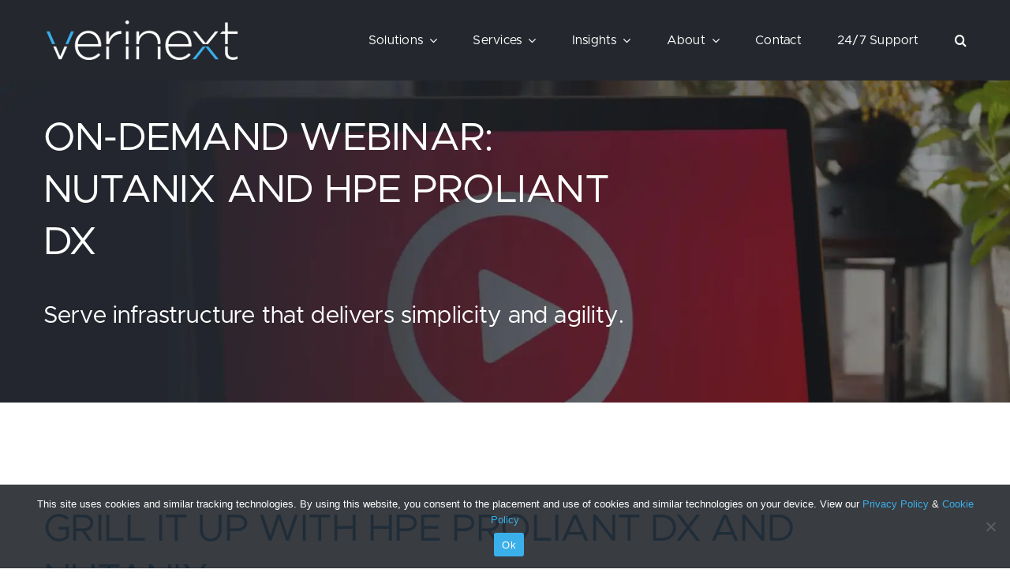

--- FILE ---
content_type: text/css; charset=utf-8
request_url: https://verinext.com/wp-content/plugins/fusion-builder-image-hover-add-on/assets/css/min/imagehover-pro.min.css?ver=1.2.1
body_size: 9583
content:
[class*=' imagehover-'],[class^=imagehover-]{position:relative;display:inline-block;margin:0;max-width:100%;background-color:#2266a5;color:#fff;overflow:hidden;-webkit-backface-visibility:hidden;backface-visibility:hidden;-moz-osx-font-smoothing:grayscale;transform:translateZ(0)}[class*=' imagehover-']>img,[class^=imagehover-]>img{vertical-align:top;max-width:100%}[class*=' imagehover-'] figcaption,[class^=imagehover-] figcaption{background-color:var(--background-color);padding:30px;position:absolute;top:0;bottom:0;left:0;right:0;color:#fff!important}[class*=' imagehover-'] figcaption h1,[class*=' imagehover-'] figcaption h2,[class*=' imagehover-'] figcaption h3,[class*=' imagehover-'] figcaption h4,[class*=' imagehover-'] figcaption h5,[class*=' imagehover-'] figcaption h6,[class^=imagehover-] figcaption h1,[class^=imagehover-] figcaption h2,[class^=imagehover-] figcaption h3,[class^=imagehover-] figcaption h4,[class^=imagehover-] figcaption h5,[class^=imagehover-] figcaption h6{color:#fff!important}[class*=' imagehover-'] a,[class^=imagehover-] a{position:absolute;top:0;bottom:0;left:0;right:0;z-index:1}[class*=' imagehover-'],[class*=' imagehover-'] *,[class*=' imagehover-'] :after,[class*=' imagehover-'] :before,[class*=' imagehover-']:after,[class*=' imagehover-']:before,[class^=imagehover-],[class^=imagehover-] *,[class^=imagehover-] :after,[class^=imagehover-] :before,[class^=imagehover-]:after,[class^=imagehover-]:before{box-sizing:border-box;transition:all .35s ease}[class*=' imagehover-fade'] figcaption,[class^=imagehover-fade] figcaption{opacity:0}[class*=' imagehover-fade']:hover figcaption,[class^=imagehover-fade]:hover figcaption{opacity:1}[class*=' imagehover-fade']:hover figcaption,[class*=' imagehover-fade']:hover>img,[class^=imagehover-fade]:hover figcaption,[class^=imagehover-fade]:hover>img{-ms-transform:translate(0,0);transform:translate(0,0)}.imagehover-fade-in-up figcaption{-ms-transform:translate(0,15%);transform:translate(0,15%)}.imagehover-fade-in-down figcaption{-ms-transform:translate(0,-15%);transform:translate(0,-15%)}.imagehover-fade-in-left figcaption{-ms-transform:translate(-15%,0);transform:translate(-15%,0)}.imagehover-fade-in-right figcaption{-ms-transform:translate(15%,0);transform:translate(15%,0)}[class*=' imagehover-push-']:hover figcaption,[class^=imagehover-push-]:hover figcaption{-ms-transform:translate(0,0);transform:translate(0,0)}.imagehover-push-up figcaption{-ms-transform:translateY(100%);transform:translateY(100%)}.imagehover-push-up:hover>img{-ms-transform:translateY(-100%);transform:translateY(-100%)}.imagehover-push-down figcaption{-ms-transform:translateY(-100%);transform:translateY(-100%)}.imagehover-push-down:hover>img{-ms-transform:translateY(100%);transform:translateY(100%)}.imagehover-push-left figcaption{-ms-transform:translateX(100%);transform:translateX(100%)}.imagehover-push-left:hover>img{-ms-transform:translateX(-100%);transform:translateX(-100%)}.imagehover-push-right figcaption{-ms-transform:translateX(-100%);transform:translateX(-100%)}.imagehover-push-right:hover>img{-ms-transform:translateX(100%);transform:translateX(100%)}[class*=' imagehover-slide-']:hover figcaption,[class^=imagehover-slide-]:hover figcaption{-ms-transform:translate(0,0);transform:translate(0,0)}.imagehover-slide-up figcaption{-ms-transform:translateY(100%);transform:translateY(100%)}.imagehover-slide-down figcaption{-ms-transform:translateY(-100%);transform:translateY(-100%)}.imagehover-slide-left figcaption{-ms-transform:translateX(100%);transform:translateX(100%)}.imagehover-slide-right figcaption{-ms-transform:translateX(-100%);transform:translateX(-100%)}.imagehover-slide-top-left figcaption{-ms-transform:translate(-100%,-100%);transform:translate(-100%,-100%)}.imagehover-slide-top-right figcaption{-ms-transform:translate(100%,-100%);transform:translate(100%,-100%)}.imagehover-slide-bottom-left figcaption{-ms-transform:translate(-100%,100%);transform:translate(-100%,100%)}.imagehover-slide-bottom-right figcaption{-ms-transform:translate(100%,100%);transform:translate(100%,100%)}[class*=' imagehover-reveal-']:before,[class^=imagehover-reveal-]:before{position:absolute;top:0;bottom:0;left:0;right:0;content:'';background-color:var(--background-color)}[class*=' imagehover-reveal-'] figcaption,[class^=imagehover-reveal-] figcaption{opacity:0}[class*=' imagehover-reveal-']:hover:before,[class^=imagehover-reveal-]:hover:before{-ms-transform:translate(0,0);transform:translate(0,0)}[class*=' imagehover-reveal-']:hover figcaption,[class^=imagehover-reveal-]:hover figcaption{opacity:1;transition-delay:.21s}.imagehover-reveal-up:before{-ms-transform:translateY(100%);transform:translateY(100%)}.imagehover-reveal-down:before{-ms-transform:translateY(-100%);transform:translateY(-100%)}.imagehover-reveal-left:before{-ms-transform:translateX(100%);transform:translateX(100%)}.imagehover-reveal-right:before{-ms-transform:translateX(-100%);transform:translateX(-100%)}.imagehover-reveal-top-left:before{-ms-transform:translate(-100%,-100%);transform:translate(-100%,-100%)}.imagehover-reveal-top-right:before{-ms-transform:translate(100%,-100%);transform:translate(100%,-100%)}.imagehover-reveal-bottom-left:before{-ms-transform:translate(-100%,100%);transform:translate(-100%,100%)}.imagehover-reveal-bottom-right:before{-ms-transform:translate(100%,100%);transform:translate(100%,100%)}[class*=' imagehover-hinge-'],[class^=imagehover-hinge-]{perspective:50em;background:0 0!important}[class*=' imagehover-hinge-'] figcaption,[class^=imagehover-hinge-] figcaption{opacity:0;z-index:1}[class*=' imagehover-hinge-']:hover img,[class^=imagehover-hinge-]:hover img{opacity:0}[class*=' imagehover-hinge-']:hover figcaption,[class^=imagehover-hinge-]:hover figcaption{opacity:1;transition-delay:.21s}.imagehover-hinge-up img{-ms-transform-origin:50% 0;transform-origin:50% 0}.imagehover-hinge-up figcaption{transform:rotateX(90deg);-ms-transform-origin:50% 100%;transform-origin:50% 100%}.imagehover-hinge-up:hover>img{transform:rotateX(-90deg)}.imagehover-hinge-up:hover figcaption{transform:rotateX(0)}.imagehover-hinge-down img{-ms-transform-origin:50% 100%;transform-origin:50% 100%}.imagehover-hinge-down figcaption{transform:rotateX(-90deg);-ms-transform-origin:50% -50%;transform-origin:50% -50%}.imagehover-hinge-down:hover>img{transform:rotateX(90deg);opacity:0}.imagehover-hinge-down:hover figcaption{transform:rotateX(0)}.imagehover-hinge-left img{-ms-transform-origin:0 50%;transform-origin:0 50%}.imagehover-hinge-left figcaption{transform:rotateY(-90deg);-ms-transform-origin:100% 50%;transform-origin:100% 50%}.imagehover-hinge-left:hover>img{transform:rotateY(90deg)}.imagehover-hinge-left:hover figcaption{transform:rotateY(0)}.imagehover-hinge-right img{-ms-transform-origin:100% 50%;transform-origin:100% 50%}.imagehover-hinge-right figcaption{transform:rotateY(90deg);-ms-transform-origin:0 50%;transform-origin:0 50%}.imagehover-hinge-right:hover>img{transform:rotateY(-90deg)}.imagehover-hinge-right:hover figcaption{transform:rotateY(0)}[class*=' imagehover-flip-'],[class^=imagehover-flip-]{perspective:50em;background:0 0!important}[class*=' imagehover-flip-'] img,[class^=imagehover-flip-] img{-webkit-backface-visibility:hidden;backface-visibility:hidden}[class*=' imagehover-flip-'] figcaption,[class^=imagehover-flip-] figcaption{opacity:0}[class*=' imagehover-flip-']:hover>img,[class^=imagehover-flip-]:hover>img{opacity:0}[class*=' imagehover-flip-']:hover figcaption,[class^=imagehover-flip-]:hover figcaption{opacity:1;transition-delay:.13999999999999999s}.imagehover-flip-horiz figcaption{transform:rotateX(90deg);-ms-transform-origin:0 50%;transform-origin:0 50%}.imagehover-flip-horiz:hover img{transform:rotateX(-180deg)}.imagehover-flip-horiz:hover figcaption{transform:rotateX(0)}.imagehover-flip-vert figcaption{transform:rotateY(90deg);-ms-transform-origin:50% 0;transform-origin:50% 0}.imagehover-flip-vert:hover>img{transform:rotateY(-180deg)}.imagehover-flip-vert:hover figcaption{transform:rotateY(0)}.imagehover-flip-diag-1 figcaption{transform:rotate3d(1,-1,0,100deg)}.imagehover-flip-diag-1:hover>img{transform:rotate3d(-1,1,0,100deg)}.imagehover-flip-diag-1:hover figcaption{transform:rotate3d(0,0,0,0deg)}.imagehover-flip-diag-2 figcaption{transform:rotate3d(1,1,0,100deg)}.imagehover-flip-diag-2:hover>img{transform:rotate3d(-1,-1,0,100deg)}.imagehover-flip-diag-2:hover figcaption{transform:rotate3d(0,0,0,0deg)}[class*=' imagehover-shutter-out-']:before,[class^=imagehover-shutter-out-]:before{background:var(--background-color);position:absolute;content:'';transition-delay:105ms}[class*=' imagehover-shutter-out-'] figcaption,[class^=imagehover-shutter-out-] figcaption{opacity:0;transition-delay:0s}[class*=' imagehover-shutter-out-']:hover:before,[class^=imagehover-shutter-out-]:hover:before{transition-delay:0s}[class*=' imagehover-shutter-out-']:hover figcaption,[class^=imagehover-shutter-out-]:hover figcaption{opacity:1;transition-delay:105ms}.imagehover-shutter-out-horiz:before{left:50%;right:50%;top:0;bottom:0}.imagehover-shutter-out-horiz:hover:before{left:0;right:0}.imagehover-shutter-out-vert:before{top:50%;bottom:50%;left:0;right:0}.imagehover-shutter-out-vert:hover:before{top:0;bottom:0}.imagehover-shutter-out-diag-1:before{top:50%;bottom:50%;left:-35%;right:-35%;-ms-transform:rotate(45deg);transform:rotate(45deg)}.imagehover-shutter-out-diag-1:hover:before{top:-35%;bottom:-35%}.imagehover-shutter-out-diag-2:before{top:50%;bottom:50%;left:-35%;right:-35%;-ms-transform:rotate(-45deg);transform:rotate(-45deg)}.imagehover-shutter-out-diag-2:hover:before{top:-35%;bottom:-35%}[class*=' imagehover-shutter-in-']:after,[class*=' imagehover-shutter-in-']:before,[class^=imagehover-shutter-in-]:after,[class^=imagehover-shutter-in-]:before{background:var(--background-color);position:absolute;content:''}[class*=' imagehover-shutter-in-']:after,[class^=imagehover-shutter-in-]:after{top:0;left:0}[class*=' imagehover-shutter-in-']:before,[class^=imagehover-shutter-in-]:before{right:0;bottom:0}[class*=' imagehover-shutter-in-'] figcaption,[class^=imagehover-shutter-in-] figcaption{opacity:0;z-index:1}[class*=' imagehover-shutter-in-']:hover figcaption,[class^=imagehover-shutter-in-]:hover figcaption{opacity:1;transition-delay:.21s}.imagehover-shutter-in-horiz:after,.imagehover-shutter-in-horiz:before{width:0;height:100%}.imagehover-shutter-in-horiz:hover:after,.imagehover-shutter-in-horiz:hover:before{width:50%}.imagehover-shutter-in-vert:after,.imagehover-shutter-in-vert:before{height:0;width:100%}.imagehover-shutter-in-vert:hover:after,.imagehover-shutter-in-vert:hover:before{height:50%}.imagehover-shutter-in-out-horiz:after,.imagehover-shutter-in-out-horiz:before{width:0;height:100%}.imagehover-shutter-in-out-horiz:hover:after,.imagehover-shutter-in-out-horiz:hover:before{width:100%;opacity:.75}.imagehover-shutter-in-out-vert:after,.imagehover-shutter-in-out-vert:before{height:0;width:100%}.imagehover-shutter-in-out-vert:hover:after,.imagehover-shutter-in-out-vert:hover:before{height:100%;opacity:.75}.imagehover-shutter-in-out-diag-1:after,.imagehover-shutter-in-out-diag-1:before{width:200%;height:200%;transition:all .6s ease;opacity:.75}.imagehover-shutter-in-out-diag-1:after{-ms-transform:skew(-45deg) translateX(-150%);transform:skew(-45deg) translateX(-150%)}.imagehover-shutter-in-out-diag-1:before{-ms-transform:skew(-45deg) translateX(150%);transform:skew(-45deg) translateX(150%)}.imagehover-shutter-in-out-diag-1:hover:after{-ms-transform:skew(-45deg) translateX(-50%);transform:skew(-45deg) translateX(-50%)}.imagehover-shutter-in-out-diag-1:hover:before{-ms-transform:skew(-45deg) translateX(50%);transform:skew(-45deg) translateX(50%)}.imagehover-shutter-in-out-diag-2:after,.imagehover-shutter-in-out-diag-2:before{width:200%;height:200%;transition:all .6s ease;opacity:.75}.imagehover-shutter-in-out-diag-2:after{-ms-transform:skew(45deg) translateX(-100%);transform:skew(45deg) translateX(-100%)}.imagehover-shutter-in-out-diag-2:before{-ms-transform:skew(45deg) translateX(100%);transform:skew(45deg) translateX(100%)}.imagehover-shutter-in-out-diag-2:hover:after{-ms-transform:skew(45deg) translateX(0);transform:skew(45deg) translateX(0)}.imagehover-shutter-in-out-diag-2:hover:before{-ms-transform:skew(45deg) translateX(0);transform:skew(45deg) translateX(0)}[class*=' imagehover-fold'],[class^=imagehover-fold]{perspective:50em;background:0 0!important}[class*=' imagehover-fold'] img,[class^=imagehover-fold] img{-ms-transform-origin:50% 0;transform-origin:50% 0}[class*=' imagehover-fold'] figcaption,[class^=imagehover-fold] figcaption{z-index:1;opacity:0}[class*=' imagehover-fold']:hover>img,[class^=imagehover-fold]:hover>img{opacity:0;transition-delay:0}[class*=' imagehover-fold']:hover figcaption,[class^=imagehover-fold]:hover figcaption{transform:rotateX(0) translate3d(0,0,0) scale(1);opacity:1;transition-delay:.21s}.imagehover-fold-up>img{-ms-transform-origin:50% 0;transform-origin:50% 0}.imagehover-fold-up figcaption{transform:rotateX(-90deg) translate3d(0,-50%,0) scale(.6);-ms-transform-origin:50% 100%;transform-origin:50% 100%}.imagehover-fold-up:hover>img{transform:rotateX(90deg) scale(.6) translateY(50%)}.imagehover-fold-down>img{-ms-transform-origin:50% 100%;transform-origin:50% 100%}.imagehover-fold-down figcaption{transform:rotateX(90deg) translate3d(0,50%,0) scale(.6);-ms-transform-origin:50% 0;transform-origin:50% 0}.imagehover-fold-down:hover>img{transform:rotateX(-90deg) scale(.6) translateY(-50%)}.imagehover-fold-left>img{-ms-transform-origin:0 50%;transform-origin:0 50%}.imagehover-fold-left figcaption{transform:rotateY(90deg) translate3d(-50%,0,0) scale(.6);-ms-transform-origin:100% 50%;transform-origin:100% 50%}.imagehover-fold-left:hover>img{transform:rotateY(-90deg) scale(.6) translateX(50%)}.imagehover-fold-right{perspective:50em}.imagehover-fold-right>img{-ms-transform-origin:100% 50%;transform-origin:100% 50%}.imagehover-fold-right figcaption{transform:rotateY(-90deg) translate3d(50%,0,0) scale(.6);-ms-transform-origin:0 50%;transform-origin:0 50%}.imagehover-fold-right:hover>img{transform:rotateY(90deg) scale(.6) translateX(-50%)}.imagehover-zoom-in figcaption{opacity:0;-ms-transform:scale(.5);transform:scale(.5)}.imagehover-zoom-in:hover figcaption{-ms-transform:scale(1);transform:scale(1);opacity:1}[class*=' imagehover-zoom-out'] figcaption,[class^=imagehover-zoom-out] figcaption{-ms-transform:scale(.5);transform:scale(.5);-ms-transform-origin:50% 50%;transform-origin:50% 50%;opacity:0}[class*=' imagehover-zoom-out'].hover figcaption,[class*=' imagehover-zoom-out']:hover figcaption,[class^=imagehover-zoom-out].hover figcaption,[class^=imagehover-zoom-out]:hover figcaption{-ms-transform:scale(1);transform:scale(1);opacity:1;transition-delay:.35s}.imagehover-zoom-out:hover>img{-ms-transform:scale(.5);transform:scale(.5);opacity:0}.imagehover-zoom-out-up.hover>img,.imagehover-zoom-out-up:hover>img{animation:imagehover-zoom-out-up .40249999999999997s linear;animation-iteration-count:1;animation-fill-mode:forwards}@keyframes imagehover-zoom-out-up{50%{transform:scale(.8) translateY(0);opacity:.5}100%{transform:scale(.8) translateY(-150%);opacity:.5}}.imagehover-zoom-out-down.hover>img,.imagehover-zoom-out-down:hover>img{animation:imagehover-zoom-out-down .40249999999999997s linear;animation-iteration-count:1;animation-fill-mode:forwards}@keyframes imagehover-zoom-out-down{50%{transform:scale(.8) translateY(0);opacity:.5}100%{transform:scale(.8) translateY(150%);opacity:.5}}.imagehover-zoom-out-left.hover>img,.imagehover-zoom-out-left:hover>img{animation:imagehover-zoom-out-left .40249999999999997s linear;animation-iteration-count:1;animation-fill-mode:forwards}@keyframes imagehover-zoom-out-left{50%{transform:scale(.8) translateX(0);opacity:.5}100%{transform:scale(.8) translateX(-150%);opacity:.5}}.imagehover-zoom-out-right.hover>img,.imagehover-zoom-out-right:hover>img{animation:imagehover-zoom-out-right .40249999999999997s linear;animation-iteration-count:1;animation-fill-mode:forwards}@keyframes imagehover-zoom-out-right{50%{transform:scale(.8) translateX(0);opacity:.5}100%{transform:scale(.8) translateX(150%);opacity:.5}}.imagehover-zoom-out-flip-horiz{perspective:50em}.imagehover-zoom-out-flip-horiz figcaption{opacity:0;transform:rotateX(90deg) translateY(-100%) scale(.5)}.imagehover-zoom-out-flip-horiz.hover>img,.imagehover-zoom-out-flip-horiz:hover>img{transform:rotateX(-100deg) translateY(50%) scale(.5);opacity:0;transition-delay:0}.imagehover-zoom-out-flip-horiz.hover figcaption,.imagehover-zoom-out-flip-horiz:hover figcaption{transform:rotateX(0) translateY(0) scale(1);opacity:1;transition-delay:.35s}.imagehover-zoom-out-flip-vert{perspective:50em}.imagehover-zoom-out-flip-vert figcaption{opacity:0;transform:rotateY(90deg) translate(50%,0) scale(.5)}.imagehover-zoom-out-flip-vert.hover>img,.imagehover-zoom-out-flip-vert:hover>img{transform:rotateY(-100deg) translateX(50%) scale(.5);opacity:0;transition-delay:0}.imagehover-zoom-out-flip-vert.hover figcaption,.imagehover-zoom-out-flip-vert:hover figcaption{transform:rotateY(0) translate(0,0) scale(1);opacity:1;transition-delay:.35s}.imagehover-blur{background:0 0!important}.imagehover-blur figcaption{opacity:0}.imagehover-blur:hover>img{filter:blur(30px);-ms-transform:scale(1.2);transform:scale(1.2);opacity:0}.imagehover-blur:hover figcaption{opacity:1;transition-delay:.21s}[class*=' imagehover-blocks'] figcaption:after,[class*=' imagehover-blocks'] figcaption:before,[class*=' imagehover-blocks']:after,[class*=' imagehover-blocks']:before,[class^=imagehover-blocks] figcaption:after,[class^=imagehover-blocks] figcaption:before,[class^=imagehover-blocks]:after,[class^=imagehover-blocks]:before{background-color:var(--background-color);opacity:0;position:absolute;content:'';height:50%;width:50%}[class*=' imagehover-blocks']:after,[class*=' imagehover-blocks']:before,[class^=imagehover-blocks]:after,[class^=imagehover-blocks]:before{z-index:1}[class*=' imagehover-blocks']:before,[class^=imagehover-blocks]:before{top:0;right:0}[class*=' imagehover-blocks']:after,[class^=imagehover-blocks]:after{bottom:0;left:0}[class*=' imagehover-blocks'] figcaption,[class^=imagehover-blocks] figcaption{z-index:3;background-color:transparent!important}[class*=' imagehover-blocks'] figcaption *,[class^=imagehover-blocks] figcaption *{opacity:0;transition-delay:0s}[class*=' imagehover-blocks'] figcaption:after,[class*=' imagehover-blocks'] figcaption:before,[class^=imagehover-blocks] figcaption:after,[class^=imagehover-blocks] figcaption:before{z-index:-1}[class*=' imagehover-blocks'] figcaption:before,[class^=imagehover-blocks] figcaption:before{top:0;left:0}[class*=' imagehover-blocks'] figcaption:after,[class^=imagehover-blocks] figcaption:after{bottom:0;right:0}[class*=' imagehover-blocks'] a,[class^=imagehover-blocks] a{z-index:3}[class*=' imagehover-blocks']:hover figcaption:after,[class*=' imagehover-blocks']:hover figcaption:before,[class*=' imagehover-blocks']:hover:after,[class*=' imagehover-blocks']:hover:before,[class^=imagehover-blocks]:hover figcaption:after,[class^=imagehover-blocks]:hover figcaption:before,[class^=imagehover-blocks]:hover:after,[class^=imagehover-blocks]:hover:before{-ms-transform:translate(0,0) scale(1);transform:translate(0,0) scale(1);opacity:1}[class*=' imagehover-blocks']:hover figcaption *,[class^=imagehover-blocks]:hover figcaption *{opacity:1;transition-delay:.35s}.imagehover-blocks-rotate-left:before{-ms-transform:translateY(100%);transform:translateY(100%)}.imagehover-blocks-rotate-left:after{-ms-transform:translateY(-100%);transform:translateY(-100%)}.imagehover-blocks-rotate-left figcaption:before{-ms-transform:translateX(100%);transform:translateX(100%)}.imagehover-blocks-rotate-left figcaption:after{-ms-transform:translateX(-100%);transform:translateX(-100%)}.imagehover-blocks-rotate-right:before{-ms-transform:translateX(-100%);transform:translateX(-100%)}.imagehover-blocks-rotate-right:after{-ms-transform:translateX(100%);transform:translateX(100%)}.imagehover-blocks-rotate-right figcaption:before{-ms-transform:translateY(100%);transform:translateY(100%)}.imagehover-blocks-rotate-right figcaption:after{-ms-transform:translateY(-100%);transform:translateY(-100%)}.imagehover-blocks-rotate-in-left:before{-ms-transform:translateY(-100%);transform:translateY(-100%)}.imagehover-blocks-rotate-in-left:after{-ms-transform:translateY(100%);transform:translateY(100%)}.imagehover-blocks-rotate-in-left figcaption:before{-ms-transform:translateX(-100%);transform:translateX(-100%)}.imagehover-blocks-rotate-in-left figcaption:after{-ms-transform:translateX(100%);transform:translateX(100%)}.imagehover-blocks-rotate-in-right:before{-ms-transform:translateX(100%);transform:translateX(100%)}.imagehover-blocks-rotate-in-right:after{-ms-transform:translateX(-100%);transform:translateX(-100%)}.imagehover-blocks-rotate-in-right figcaption:before{-ms-transform:translateY(-100%);transform:translateY(-100%)}.imagehover-blocks-rotate-in-right figcaption:after{-ms-transform:translateY(100%);transform:translateY(100%)}.imagehover-blocks-in:before{-ms-transform:translate(100%,-100%);transform:translate(100%,-100%)}.imagehover-blocks-in:after{-ms-transform:translate(-100%,100%);transform:translate(-100%,100%)}.imagehover-blocks-in figcaption:before{-ms-transform:translate(-100%,-100%);transform:translate(-100%,-100%)}.imagehover-blocks-in figcaption:after{-ms-transform:translate(100%,100%);transform:translate(100%,100%)}.imagehover-blocks-out:before{-ms-transform:translate(-100%,100%);transform:translate(-100%,100%)}.imagehover-blocks-out:after{-ms-transform:translate(100%,-100%);transform:translate(100%,-100%)}.imagehover-blocks-out figcaption:before{-ms-transform:translate(100%,100%);transform:translate(100%,100%)}.imagehover-blocks-out figcaption:after{-ms-transform:translate(-100%,-100%);transform:translate(-100%,-100%)}.imagehover-blocks-float-up figcaption:after,.imagehover-blocks-float-up figcaption:before,.imagehover-blocks-float-up:after,.imagehover-blocks-float-up:before{-ms-transform:translate(0,200%);transform:translate(0,200%)}.imagehover-blocks-float-up:before{transition-delay:.35s}.imagehover-blocks-float-up:after{transition-delay:0s}.imagehover-blocks-float-up figcaption:before{transition-delay:.21s}.imagehover-blocks-float-up figcaption:after{transition-delay:.13999999999999999s}.imagehover-blocks-float-up:hover:before{transition-delay:.13999999999999999s}.imagehover-blocks-float-up:hover:after{transition-delay:.21s}.imagehover-blocks-float-up:hover figcaption:before{transition-delay:0s}.imagehover-blocks-float-up:hover figcaption:after{transition-delay:.35s}.imagehover-blocks-float-up:hover figcaption *{transition-delay:.48999999999999994s}.imagehover-blocks-float-down figcaption:after,.imagehover-blocks-float-down figcaption:before,.imagehover-blocks-float-down:after,.imagehover-blocks-float-down:before{-ms-transform:translate(0,-200%);transform:translate(0,-200%)}.imagehover-blocks-float-down:before{transition-delay:0s}.imagehover-blocks-float-down:after{transition-delay:.35s}.imagehover-blocks-float-down figcaption:before{transition-delay:.13999999999999999s}.imagehover-blocks-float-down figcaption:after{transition-delay:.21s}.imagehover-blocks-float-down:hover:before{transition-delay:.35s}.imagehover-blocks-float-down:hover:after{transition-delay:0s}.imagehover-blocks-float-down:hover figcaption:before{transition-delay:.21s}.imagehover-blocks-float-down:hover figcaption:after{transition-delay:.13999999999999999s}.imagehover-blocks-float-down:hover figcaption *{transition-delay:.48999999999999994s}.imagehover-blocks-float-left figcaption:after,.imagehover-blocks-float-left figcaption:before,.imagehover-blocks-float-left:after,.imagehover-blocks-float-left:before{-ms-transform:translate(200%,0);transform:translate(200%,0)}.imagehover-blocks-float-left:before{transition-delay:0s}.imagehover-blocks-float-left:after{transition-delay:.35s}.imagehover-blocks-float-left figcaption:before{transition-delay:105ms}.imagehover-blocks-float-left figcaption:after{transition-delay:.21s}.imagehover-blocks-float-left:hover:before{transition-delay:.21s}.imagehover-blocks-float-left:hover:after{transition-delay:.13999999999999999s}.imagehover-blocks-float-left:hover figcaption:before{transition-delay:0s}.imagehover-blocks-float-left:hover figcaption:after{transition-delay:.35s}.imagehover-blocks-float-left:hover figcaption *{transition-delay:.48999999999999994s}.imagehover-blocks-float-right figcaption:after,.imagehover-blocks-float-right figcaption:before,.imagehover-blocks-float-right:after,.imagehover-blocks-float-right:before{-ms-transform:translate(-200%,0);transform:translate(-200%,0)}.imagehover-blocks-float-right:before{transition-delay:.35s}.imagehover-blocks-float-right:after{transition-delay:0s}.imagehover-blocks-float-right figcaption:before{transition-delay:.21s}.imagehover-blocks-float-right figcaption:after{transition-delay:105ms}.imagehover-blocks-float-right:hover:before{transition-delay:0s}.imagehover-blocks-float-right:hover:after{transition-delay:.35s}.imagehover-blocks-float-right:hover figcaption:before{transition-delay:.21s}.imagehover-blocks-float-right:hover figcaption:after{transition-delay:.13999999999999999s}.imagehover-blocks-float-right:hover figcaption *{transition-delay:.48999999999999994s}.imagehover-blocks-zoom-top-left figcaption:after,.imagehover-blocks-zoom-top-left figcaption:before,.imagehover-blocks-zoom-top-left:after,.imagehover-blocks-zoom-top-left:before{-ms-transform:scale(.05);transform:scale(.05)}.imagehover-blocks-zoom-top-left:hover:before{transition-delay:175ms}.imagehover-blocks-zoom-top-left:hover:after{transition-delay:175ms}.imagehover-blocks-zoom-top-left:hover figcaption:before{transition-delay:0s}.imagehover-blocks-zoom-top-left:hover figcaption:after{transition-delay:.35s}.imagehover-blocks-zoom-top-left:hover figcaption *{transition-delay:.48999999999999994s}.imagehover-blocks-zoom-top-right figcaption:after,.imagehover-blocks-zoom-top-right figcaption:before,.imagehover-blocks-zoom-top-right:after,.imagehover-blocks-zoom-top-right:before{-ms-transform:scale(.05);transform:scale(.05)}.imagehover-blocks-zoom-top-right:hover:before{transition-delay:0,0s}.imagehover-blocks-zoom-top-right:hover:after{transition-delay:.35s}.imagehover-blocks-zoom-top-right:hover figcaption:before{transition-delay:175ms}.imagehover-blocks-zoom-top-right:hover figcaption:after{transition-delay:175ms}.imagehover-blocks-zoom-top-right:hover figcaption *{transition-delay:.48999999999999994s}.imagehover-blocks-zoom-bottom-left figcaption:after,.imagehover-blocks-zoom-bottom-left figcaption:before,.imagehover-blocks-zoom-bottom-left:after,.imagehover-blocks-zoom-bottom-left:before{-ms-transform:scale(.05);transform:scale(.05)}.imagehover-blocks-zoom-bottom-left:hover:before{transition-delay:.35s}.imagehover-blocks-zoom-bottom-left:hover:after{transition-delay:0s}.imagehover-blocks-zoom-bottom-left:hover figcaption:before{transition-delay:175ms}.imagehover-blocks-zoom-bottom-left:hover figcaption:after{transition-delay:175ms}.imagehover-blocks-zoom-bottom-left:hover figcaption *{transition-delay:.48999999999999994s}.imagehover-blocks-zoom-bottom-right figcaption:after,.imagehover-blocks-zoom-bottom-right figcaption:before,.imagehover-blocks-zoom-bottom-right:after,.imagehover-blocks-zoom-bottom-right:before{-ms-transform:scale(.05);transform:scale(.05)}.imagehover-blocks-zoom-bottom-right:hover:before{transition-delay:175ms}.imagehover-blocks-zoom-bottom-right:hover:after{transition-delay:175ms}.imagehover-blocks-zoom-bottom-right:hover figcaption:before{transition-delay:.35s}.imagehover-blocks-zoom-bottom-right:hover figcaption:after{transition-delay:0s}.imagehover-blocks-zoom-bottom-right:hover figcaption *{transition-delay:.48999999999999994s}[class*=' imagehover-strip-shutter'] figcaption:after,[class*=' imagehover-strip-shutter'] figcaption:before,[class*=' imagehover-strip-shutter']:after,[class*=' imagehover-strip-shutter']:before,[class^=imagehover-strip-shutter] figcaption:after,[class^=imagehover-strip-shutter] figcaption:before,[class^=imagehover-strip-shutter]:after,[class^=imagehover-strip-shutter]:before{background-color:var(--background-color);opacity:0;position:absolute;content:''}[class*=' imagehover-strip-shutter']:after,[class*=' imagehover-strip-shutter']:before,[class^=imagehover-strip-shutter]:after,[class^=imagehover-strip-shutter]:before{z-index:1}[class*=' imagehover-strip-shutter'] figcaption,[class^=imagehover-strip-shutter] figcaption{z-index:3;background-color:transparent!important}[class*=' imagehover-strip-shutter'] figcaption *,[class^=imagehover-strip-shutter] figcaption *{opacity:0}[class*=' imagehover-strip-shutter'] figcaption:after,[class*=' imagehover-strip-shutter'] figcaption:before,[class^=imagehover-strip-shutter] figcaption:after,[class^=imagehover-strip-shutter] figcaption:before{z-index:-1}[class*=' imagehover-strip-shutter'] a,[class^=imagehover-strip-shutter] a{z-index:3}[class*=' imagehover-strip-shutter']:hover figcaption:after,[class*=' imagehover-strip-shutter']:hover figcaption:before,[class*=' imagehover-strip-shutter']:hover:after,[class*=' imagehover-strip-shutter']:hover:before,[class^=imagehover-strip-shutter]:hover figcaption:after,[class^=imagehover-strip-shutter]:hover figcaption:before,[class^=imagehover-strip-shutter]:hover:after,[class^=imagehover-strip-shutter]:hover:before{-ms-transform:scale(1);transform:scale(1);opacity:1}[class*=' imagehover-strip-shutter']:hover figcaption *,[class^=imagehover-strip-shutter]:hover figcaption *{opacity:1;transition-delay:.35s}.imagehover-strip-shutter-up figcaption:after,.imagehover-strip-shutter-up figcaption:before,.imagehover-strip-shutter-up:after,.imagehover-strip-shutter-up:before{height:26%;width:100%;-ms-transform:scaleX(0);transform:scaleX(0);left:0}.imagehover-strip-shutter-up:before{top:0;transition-delay:0s}.imagehover-strip-shutter-up:after{top:25%;transition-delay:105ms}.imagehover-strip-shutter-up figcaption:before{top:50%;transition-delay:.21s}.imagehover-strip-shutter-up figcaption:after{top:75%;transition-delay:.35s}.imagehover-strip-shutter-down figcaption:after,.imagehover-strip-shutter-down figcaption:before,.imagehover-strip-shutter-down:after,.imagehover-strip-shutter-down:before{height:26%;width:100%;-ms-transform:scaleX(0);transform:scaleX(0);left:0}.imagehover-strip-shutter-down:before{top:0;transition-delay:.35s}.imagehover-strip-shutter-down:after{top:25%;transition-delay:.21s}.imagehover-strip-shutter-down figcaption:before{top:50%;transition-delay:105ms}.imagehover-strip-shutter-down figcaption:after{top:75%;transition-delay:0s}.imagehover-strip-shutter-left figcaption:after,.imagehover-strip-shutter-left figcaption:before,.imagehover-strip-shutter-left:after,.imagehover-strip-shutter-left:before{width:26%;height:100%;-ms-transform:scaleY(0);transform:scaleY(0);top:0}.imagehover-strip-shutter-left:before{left:0;transition-delay:.35s}.imagehover-strip-shutter-left:after{left:25%;transition-delay:.21s}.imagehover-strip-shutter-left figcaption:before{left:50%;transition-delay:105ms}.imagehover-strip-shutter-left figcaption:after{left:75%;transition-delay:0s}.imagehover-strip-shutter-right figcaption:after,.imagehover-strip-shutter-right figcaption:before,.imagehover-strip-shutter-right:after,.imagehover-strip-shutter-right:before{width:26%;height:100%;-ms-transform:scaleY(0);transform:scaleY(0);top:0}.imagehover-strip-shutter-right:before{left:0;transition-delay:0s}.imagehover-strip-shutter-right:after{left:25%;transition-delay:105ms}.imagehover-strip-shutter-right figcaption:before{left:50%;transition-delay:.21s}.imagehover-strip-shutter-right figcaption:after{left:75%;transition-delay:.35s}[class*=' imagehover-strip-horiz'] figcaption:after,[class*=' imagehover-strip-horiz'] figcaption:before,[class*=' imagehover-strip-horiz']:after,[class*=' imagehover-strip-horiz']:before,[class^=imagehover-strip-horiz] figcaption:after,[class^=imagehover-strip-horiz] figcaption:before,[class^=imagehover-strip-horiz]:after,[class^=imagehover-strip-horiz]:before{background-color:var(--background-color);opacity:0;position:absolute;content:'';height:26%;width:100%;-ms-transform:scaleX(0);transform:scaleX(0);left:0}[class*=' imagehover-strip-horiz']:after,[class*=' imagehover-strip-horiz']:before,[class^=imagehover-strip-horiz]:after,[class^=imagehover-strip-horiz]:before{z-index:1}[class*=' imagehover-strip-horiz']:before,[class^=imagehover-strip-horiz]:before{top:0}[class*=' imagehover-strip-horiz']:after,[class^=imagehover-strip-horiz]:after{top:25%}[class*=' imagehover-strip-horiz'] figcaption,[class^=imagehover-strip-horiz] figcaption{z-index:3;background-color:transparent!important}[class*=' imagehover-strip-horiz'] figcaption *,[class^=imagehover-strip-horiz] figcaption *{opacity:0}[class*=' imagehover-strip-horiz'] figcaption:after,[class*=' imagehover-strip-horiz'] figcaption:before,[class^=imagehover-strip-horiz] figcaption:after,[class^=imagehover-strip-horiz] figcaption:before{z-index:-1}[class*=' imagehover-strip-horiz'] figcaption:before,[class^=imagehover-strip-horiz] figcaption:before{top:50%}[class*=' imagehover-strip-horiz'] figcaption:after,[class^=imagehover-strip-horiz] figcaption:after{top:75%}[class*=' imagehover-strip-horiz'] a,[class^=imagehover-strip-horiz] a{z-index:3}[class*=' imagehover-strip-horiz']:hover figcaption:after,[class*=' imagehover-strip-horiz']:hover figcaption:before,[class*=' imagehover-strip-horiz']:hover:after,[class*=' imagehover-strip-horiz']:hover:before,[class^=imagehover-strip-horiz]:hover figcaption:after,[class^=imagehover-strip-horiz]:hover figcaption:before,[class^=imagehover-strip-horiz]:hover:after,[class^=imagehover-strip-horiz]:hover:before{-ms-transform:scale(1);transform:scale(1);opacity:1}[class*=' imagehover-strip-horiz']:hover figcaption *,[class^=imagehover-strip-horiz]:hover figcaption *{opacity:1;transition-delay:.35s}.imagehover-strip-horiz-up figcaption:after,.imagehover-strip-horiz-up figcaption:before,.imagehover-strip-horiz-up:after,.imagehover-strip-horiz-up:before{-ms-transform:scaleX(1);transform:scaleX(1);-ms-transform:scaleY(0);transform:scaleY(0);-ms-transform-origin:50% 100%;transform-origin:50% 100%}.imagehover-strip-horiz-down figcaption:after,.imagehover-strip-horiz-down figcaption:before,.imagehover-strip-horiz-down:after,.imagehover-strip-horiz-down:before{-ms-transform:scaleX(1);transform:scaleX(1);-ms-transform:scaleY(0);transform:scaleY(0);-ms-transform-origin:50% 0;transform-origin:50% 0}.imagehover-strip-horiz-top-left figcaption:after,.imagehover-strip-horiz-top-left figcaption:before,.imagehover-strip-horiz-top-left:after,.imagehover-strip-horiz-top-left:before{-ms-transform-origin:0 0;transform-origin:0 0}.imagehover-strip-horiz-top-left:before{transition-delay:0s}.imagehover-strip-horiz-top-left:after{transition-delay:105ms}.imagehover-strip-horiz-top-left figcaption:before{transition-delay:.21s}.imagehover-strip-horiz-top-left figcaption:after{transition-delay:.35s}.imagehover-strip-horiz-top-right figcaption:after,.imagehover-strip-horiz-top-right figcaption:before,.imagehover-strip-horiz-top-right:after,.imagehover-strip-horiz-top-right:before{-ms-transform-origin:100% 0;transform-origin:100% 0}.imagehover-strip-horiz-top-right:before{transition-delay:0s}.imagehover-strip-horiz-top-right:after{transition-delay:105ms}.imagehover-strip-horiz-top-right figcaption:before{transition-delay:.21s}.imagehover-strip-horiz-top-right figcaption:after{transition-delay:.35s}.imagehover-strip-horiz-bottom-left figcaption:after,.imagehover-strip-horiz-bottom-left figcaption:before,.imagehover-strip-horiz-bottom-left:after,.imagehover-strip-horiz-bottom-left:before{-ms-transform-origin:0 0;transform-origin:0 0}.imagehover-strip-horiz-bottom-left:before{transition-delay:.35s}.imagehover-strip-horiz-bottom-left:after{transition-delay:.21s}.imagehover-strip-horiz-bottom-left figcaption:before{transition-delay:105ms}.imagehover-strip-horiz-bottom-left figcaption:after{transition-delay:0s}.imagehover-strip-horiz-bottom-right figcaption:after,.imagehover-strip-horiz-bottom-right figcaption:before,.imagehover-strip-horiz-bottom-right:after,.imagehover-strip-horiz-bottom-right:before{-ms-transform-origin:100% 0;transform-origin:100% 0}.imagehover-strip-horiz-bottom-right:before{transition-delay:.35s}.imagehover-strip-horiz-bottom-right:after{transition-delay:.21s}.imagehover-strip-horiz-bottom-right figcaption:before{transition-delay:105ms}.imagehover-strip-horiz-bottom-right figcaption:after{transition-delay:0s}[class*=' imagehover-strip-vert'] figcaption:after,[class*=' imagehover-strip-vert'] figcaption:before,[class*=' imagehover-strip-vert']:after,[class*=' imagehover-strip-vert']:before,[class^=imagehover-strip-vert] figcaption:after,[class^=imagehover-strip-vert] figcaption:before,[class^=imagehover-strip-vert]:after,[class^=imagehover-strip-vert]:before{background-color:var(--background-color);opacity:0;position:absolute;content:'';width:26%;height:100%;-ms-transform:scaleY(0);transform:scaleY(0);top:0}[class*=' imagehover-strip-vert']:after,[class*=' imagehover-strip-vert']:before,[class^=imagehover-strip-vert]:after,[class^=imagehover-strip-vert]:before{z-index:1}[class*=' imagehover-strip-vert']:before,[class^=imagehover-strip-vert]:before{left:0}[class*=' imagehover-strip-vert']:after,[class^=imagehover-strip-vert]:after{left:25%}[class*=' imagehover-strip-vert'] figcaption,[class^=imagehover-strip-vert] figcaption{z-index:3;background-color:transparent!important}[class*=' imagehover-strip-vert'] figcaption *,[class^=imagehover-strip-vert] figcaption *{opacity:0}[class*=' imagehover-strip-vert'] figcaption:after,[class*=' imagehover-strip-vert'] figcaption:before,[class^=imagehover-strip-vert] figcaption:after,[class^=imagehover-strip-vert] figcaption:before{z-index:-1}[class*=' imagehover-strip-vert'] figcaption:before,[class^=imagehover-strip-vert] figcaption:before{left:50%}[class*=' imagehover-strip-vert'] figcaption:after,[class^=imagehover-strip-vert] figcaption:after{left:75%}[class*=' imagehover-strip-vert'] a,[class^=imagehover-strip-vert] a{z-index:3}[class*=' imagehover-strip-vert']:hover figcaption:after,[class*=' imagehover-strip-vert']:hover figcaption:before,[class*=' imagehover-strip-vert']:hover:after,[class*=' imagehover-strip-vert']:hover:before,[class^=imagehover-strip-vert]:hover figcaption:after,[class^=imagehover-strip-vert]:hover figcaption:before,[class^=imagehover-strip-vert]:hover:after,[class^=imagehover-strip-vert]:hover:before{-ms-transform:scale(1);transform:scale(1);opacity:1}[class*=' imagehover-strip-vert']:hover figcaption *,[class^=imagehover-strip-vert]:hover figcaption *{opacity:1;transition-delay:.35s}.imagehover-strip-vert-left figcaption:after,.imagehover-strip-vert-left figcaption:before,.imagehover-strip-vert-left:after,.imagehover-strip-vert-left:before{-ms-transform:scaleY(1);transform:scaleY(1);-ms-transform:scaleX(0);transform:scaleX(0);-ms-transform-origin:100% 50%;transform-origin:100% 50%}.imagehover-strip-vert-right figcaption:after,.imagehover-strip-vert-right figcaption:before,.imagehover-strip-vert-right:after,.imagehover-strip-vert-right:before{-ms-transform:scaleY(1);transform:scaleY(1);-ms-transform:scaleX(0);transform:scaleX(0);-ms-transform-origin:0 50%;transform-origin:0 50%}.imagehover-strip-vert-top-left figcaption:after,.imagehover-strip-vert-top-left figcaption:before,.imagehover-strip-vert-top-left:after,.imagehover-strip-vert-top-left:before{-ms-transform-origin:0 0;transform-origin:0 0}.imagehover-strip-vert-top-left:before{transition-delay:0s}.imagehover-strip-vert-top-left:after{transition-delay:105ms}.imagehover-strip-vert-top-left figcaption:before{transition-delay:.21s}.imagehover-strip-vert-top-left figcaption:after{transition-delay:.35s}.imagehover-strip-vert-top-right figcaption:after,.imagehover-strip-vert-top-right figcaption:before,.imagehover-strip-vert-top-right:after,.imagehover-strip-vert-top-right:before{-ms-transform-origin:0 0;transform-origin:0 0}.imagehover-strip-vert-top-right:before{transition-delay:.35s}.imagehover-strip-vert-top-right:after{transition-delay:.21s}.imagehover-strip-vert-top-right figcaption:before{transition-delay:105ms}.imagehover-strip-vert-top-right figcaption:after{transition-delay:0s}.imagehover-strip-vert-bottom-left figcaption:after,.imagehover-strip-vert-bottom-left figcaption:before,.imagehover-strip-vert-bottom-left:after,.imagehover-strip-vert-bottom-left:before{-ms-transform-origin:0 100%;transform-origin:0 100%}.imagehover-strip-vert-bottom-left:before{transition-delay:0s}.imagehover-strip-vert-bottom-left:after{transition-delay:105ms}.imagehover-strip-vert-bottom-left figcaption:before{transition-delay:.21s}.imagehover-strip-vert-bottom-left figcaption:after{transition-delay:.35s}.imagehover-strip-vert-bottom-right figcaption:after,.imagehover-strip-vert-bottom-right figcaption:before,.imagehover-strip-vert-bottom-right:after,.imagehover-strip-vert-bottom-right:before{-ms-transform-origin:0 100%;transform-origin:0 100%}.imagehover-strip-vert-bottom-right:before{transition-delay:.35s}.imagehover-strip-vert-bottom-right:after{transition-delay:.21s}.imagehover-strip-vert-bottom-right figcaption:before{transition-delay:105ms}.imagehover-strip-vert-bottom-right figcaption:after{transition-delay:0s}[class*=' imagehover-pixel'] figcaption:after,[class*=' imagehover-pixel'] figcaption:before,[class*=' imagehover-pixel']:after,[class*=' imagehover-pixel']:before,[class^=imagehover-pixel] figcaption:after,[class^=imagehover-pixel] figcaption:before,[class^=imagehover-pixel]:after,[class^=imagehover-pixel]:before{transition:all .35s steps(4);background-color:var(--background-color);opacity:0;position:absolute;content:'';height:26%;width:100%;-ms-transform:scaleX(0);transform:scaleX(0);left:0}[class*=' imagehover-pixel']:after,[class*=' imagehover-pixel']:before,[class^=imagehover-pixel]:after,[class^=imagehover-pixel]:before{z-index:1}[class*=' imagehover-pixel']:before,[class^=imagehover-pixel]:before{top:0;transition-delay:0s}[class*=' imagehover-pixel']:after,[class^=imagehover-pixel]:after{top:25%;transition-delay:105ms}[class*=' imagehover-pixel'] figcaption,[class^=imagehover-pixel] figcaption{z-index:3;background-color:transparent!important}[class*=' imagehover-pixel'] figcaption *,[class^=imagehover-pixel] figcaption *{opacity:0}[class*=' imagehover-pixel'] figcaption:after,[class*=' imagehover-pixel'] figcaption:before,[class^=imagehover-pixel] figcaption:after,[class^=imagehover-pixel] figcaption:before{z-index:-1}[class*=' imagehover-pixel'] figcaption:before,[class^=imagehover-pixel] figcaption:before{top:50%;transition-delay:.21s}[class*=' imagehover-pixel'] figcaption:after,[class^=imagehover-pixel] figcaption:after{top:75%;transition-delay:.35s}[class*=' imagehover-pixel'] a,[class^=imagehover-pixel] a{z-index:3}[class*=' imagehover-pixel']:hover figcaption:after,[class*=' imagehover-pixel']:hover figcaption:before,[class*=' imagehover-pixel']:hover:after,[class*=' imagehover-pixel']:hover:before,[class^=imagehover-pixel]:hover figcaption:after,[class^=imagehover-pixel]:hover figcaption:before,[class^=imagehover-pixel]:hover:after,[class^=imagehover-pixel]:hover:before{-ms-transform:scale(1);transform:scale(1);opacity:1}[class*=' imagehover-pixel']:hover figcaption *,[class^=imagehover-pixel]:hover figcaption *{opacity:1;transition-delay:.35s}.imagehover-pixel-up figcaption:after,.imagehover-pixel-up figcaption:before,.imagehover-pixel-up:after,.imagehover-pixel-up:before{-ms-transform-origin:50% 0;transform-origin:50% 0}.imagehover-pixel-up:before{transition-delay:.35s}.imagehover-pixel-up:after{transition-delay:.21s}.imagehover-pixel-up figcaption:before{transition-delay:105ms}.imagehover-pixel-up figcaption:after{transition-delay:0s}.imagehover-pixel-down figcaption:after,.imagehover-pixel-down figcaption:before,.imagehover-pixel-down:after,.imagehover-pixel-down:before{-ms-transform-origin:50% 0;transform-origin:50% 0}.imagehover-pixel-down:before{transition-delay:0s}.imagehover-pixel-down:after{transition-delay:105ms}.imagehover-pixel-down figcaption:before{transition-delay:.21s}.imagehover-pixel-down figcaption:after{transition-delay:.35s}.imagehover-pixel-left figcaption:after,.imagehover-pixel-left figcaption:before,.imagehover-pixel-left:after,.imagehover-pixel-left:before{width:25.1%;height:100%;-ms-transform:scaleY(0);transform:scaleY(0);top:0}.imagehover-pixel-left:before{left:0;transition-delay:.35s}.imagehover-pixel-left:after{left:25%;transition-delay:.21s}.imagehover-pixel-left figcaption:before{left:50%;transition-delay:105ms}.imagehover-pixel-left figcaption:after{left:75%;transition-delay:0s}.imagehover-pixel-right figcaption:after,.imagehover-pixel-right figcaption:before,.imagehover-pixel-right:after,.imagehover-pixel-right:before{width:25.1%;height:100%;-ms-transform:scaleY(0);transform:scaleY(0);top:0}.imagehover-pixel-right:before{left:0;transition-delay:0s}.imagehover-pixel-right:after{left:25%;transition-delay:105ms}.imagehover-pixel-right figcaption:before{left:50%;transition-delay:.21s}.imagehover-pixel-right figcaption:after{left:75%;transition-delay:.35s}.imagehover-pixel-top-left figcaption:after,.imagehover-pixel-top-left figcaption:before,.imagehover-pixel-top-left:after,.imagehover-pixel-top-left:before{-ms-transform-origin:0 0;transform-origin:0 0}.imagehover-pixel-top-left:before{transition-delay:0s}.imagehover-pixel-top-left:after{transition-delay:105ms}.imagehover-pixel-top-left figcaption:before{transition-delay:.21s}.imagehover-pixel-top-left figcaption:after{transition-delay:.35s}.imagehover-pixel-top-right figcaption:after,.imagehover-pixel-top-right figcaption:before,.imagehover-pixel-top-right:after,.imagehover-pixel-top-right:before{-ms-transform-origin:100% 0;transform-origin:100% 0}.imagehover-pixel-top-right:before{transition-delay:0s}.imagehover-pixel-top-right:after{transition-delay:105ms}.imagehover-pixel-top-right figcaption:before{transition-delay:.21s}.imagehover-pixel-top-right figcaption:after{transition-delay:.35s}.imagehover-pixel-bottom-left figcaption:after,.imagehover-pixel-bottom-left figcaption:before,.imagehover-pixel-bottom-left:after,.imagehover-pixel-bottom-left:before{-ms-transform-origin:0 0;transform-origin:0 0}.imagehover-pixel-bottom-left:before{transition-delay:.35s}.imagehover-pixel-bottom-left:after{transition-delay:.21s}.imagehover-pixel-bottom-left figcaption:before{transition-delay:105ms}.imagehover-pixel-bottom-left figcaption:after{transition-delay:0s}.imagehover-pixel-bottom-right figcaption:after,.imagehover-pixel-bottom-right figcaption:before,.imagehover-pixel-bottom-right:after,.imagehover-pixel-bottom-right:before{-ms-transform-origin:100% 0;transform-origin:100% 0}.imagehover-pixel-bottom-right:before{transition-delay:.35s}.imagehover-pixel-bottom-right:after{transition-delay:.21s}.imagehover-pixel-bottom-right figcaption:before{transition-delay:105ms}.imagehover-pixel-bottom-right figcaption:after{transition-delay:0s}[class*=' imagehover-pivot-in'] figcaption,[class^=imagehover-pivot-in] figcaption{background-color:var(--background-color)}[class*=' imagehover-pivot-in']:hover figcaption,[class^=imagehover-pivot-in]:hover figcaption{-ms-transform:rotate(0);transform:rotate(0)}.imagehover-pivot-in-top-left figcaption{-ms-transform:rotate(90deg);transform:rotate(90deg);-ms-transform-origin:0 0;transform-origin:0 0}.imagehover-pivot-in-top-right figcaption{-ms-transform:rotate(-90deg);transform:rotate(-90deg);-ms-transform-origin:100% 0;transform-origin:100% 0}.imagehover-pivot-in-bottom-left figcaption{-ms-transform:rotate(-90deg);transform:rotate(-90deg);-ms-transform-origin:0 100%;transform-origin:0 100%}.imagehover-pivot-in-bottom-right figcaption{-ms-transform:rotate(90deg);transform:rotate(90deg);-ms-transform-origin:100% 100%;transform-origin:100% 100%}[class*=' imagehover-pivot-out']>img,[class^=imagehover-pivot-out]>img{-ms-transform:rotate(0);transform:rotate(0)}[class*=' imagehover-pivot-out'] figcaption,[class^=imagehover-pivot-out] figcaption{background-color:var(--background-color);z-index:-1}.imagehover-pivot-out-top-left>img{-ms-transform-origin:0 0;transform-origin:0 0}.imagehover-pivot-out-top-left:hover>img{-ms-transform:rotate(90deg);transform:rotate(90deg)}.imagehover-pivot-out-top-right>img{-ms-transform-origin:100% 0;transform-origin:100% 0}.imagehover-pivot-out-top-right:hover>img{-ms-transform:rotate(-90deg);transform:rotate(-90deg)}.imagehover-pivot-out-bottom-left>img{-ms-transform-origin:0 100%;transform-origin:0 100%}.imagehover-pivot-out-bottom-left:hover>img{-ms-transform:rotate(-90deg);transform:rotate(-90deg)}.imagehover-pivot-out-bottom-right>img{-ms-transform-origin:100% 100%;transform-origin:100% 100%}.imagehover-pivot-out-bottom-right:hover>img{-ms-transform:rotate(90deg);transform:rotate(90deg)}[class*=' imagehover-throw-in'] figcaption,[class^=imagehover-throw-in] figcaption{background-color:var(--background-color)}[class*=' imagehover-throw-in']:hover figcaption,[class^=imagehover-throw-in]:hover figcaption{-ms-transform:rotate(0);transform:rotate(0)}.imagehover-throw-in-up figcaption{-ms-transform:rotate(90deg);transform:rotate(90deg);-ms-transform-origin:0 100%;transform-origin:0 100%}.imagehover-throw-in-up:hover figcaption{-ms-transform-origin:100% 0;transform-origin:100% 0}.imagehover-throw-in-down figcaption{-ms-transform:rotate(90deg);transform:rotate(90deg);-ms-transform-origin:100% 0;transform-origin:100% 0}.imagehover-throw-in-down:hover figcaption{-ms-transform-origin:0 100%;transform-origin:0 100%}.imagehover-throw-in-left figcaption{-ms-transform:rotate(-90deg);transform:rotate(-90deg);-ms-transform-origin:100% 0;transform-origin:100% 0}.imagehover-throw-in-left:hover figcaption{-ms-transform-origin:0 100%;transform-origin:0 100%}.imagehover-throw-in-right figcaption{-ms-transform:rotate(90deg);transform:rotate(90deg);-ms-transform-origin:0 0;transform-origin:0 0}.imagehover-throw-in-right:hover figcaption{-ms-transform-origin:100% 100%;transform-origin:100% 100%}[class*=' imagehover-throw-out']>img,[class^=imagehover-throw-out]>img{-ms-transform:rotate(0);transform:rotate(0)}[class*=' imagehover-throw-out'] figcaption,[class^=imagehover-throw-out] figcaption{background-color:var(--background-color);z-index:-1}.imagehover-throw-out-up>img{-ms-transform-origin:0 100%;transform-origin:0 100%}.imagehover-throw-out-up:hover>img{-ms-transform:rotate(90deg);transform:rotate(90deg);-ms-transform-origin:100% 0;transform-origin:100% 0}.imagehover-throw-out-down>img{-ms-transform-origin:0 100%;transform-origin:0 100%}.imagehover-throw-out-down:hover>img{-ms-transform:rotate(-90deg);transform:rotate(-90deg);-ms-transform-origin:100% 100%;transform-origin:100% 100%}.imagehover-throw-out-left>img{-ms-transform-origin:100% 0;transform-origin:100% 0}.imagehover-throw-out-left:hover>img{-ms-transform:rotate(90deg);transform:rotate(90deg);-ms-transform-origin:0 0;transform-origin:0 0}.imagehover-throw-out-right>img{-ms-transform-origin:0 0;transform-origin:0 0}.imagehover-throw-out-right:hover>img{-ms-transform:rotate(-90deg);transform:rotate(-90deg);-ms-transform-origin:100% 0;transform-origin:100% 0}[class*=' imagehover-blinds'] figcaption:after,[class*=' imagehover-blinds'] figcaption:before,[class*=' imagehover-blinds']:after,[class*=' imagehover-blinds']:before,[class^=imagehover-blinds] figcaption:after,[class^=imagehover-blinds] figcaption:before,[class^=imagehover-blinds]:after,[class^=imagehover-blinds]:before{background-color:var(--background-color);opacity:0;position:absolute;content:''}[class*=' imagehover-blinds']:after,[class*=' imagehover-blinds']:before,[class^=imagehover-blinds]:after,[class^=imagehover-blinds]:before{z-index:1}[class*=' imagehover-blinds']:before,[class^=imagehover-blinds]:before{top:0;transition-delay:0s}[class*=' imagehover-blinds']:after,[class^=imagehover-blinds]:after{top:25%;transition-delay:105ms}[class*=' imagehover-blinds'] figcaption,[class^=imagehover-blinds] figcaption{z-index:3;background-color:transparent!important}[class*=' imagehover-blinds'] figcaption *,[class^=imagehover-blinds] figcaption *{opacity:0;transition-delay:0s}[class*=' imagehover-blinds'] figcaption:after,[class*=' imagehover-blinds'] figcaption:before,[class^=imagehover-blinds] figcaption:after,[class^=imagehover-blinds] figcaption:before{z-index:-1}[class*=' imagehover-blinds'] a,[class^=imagehover-blinds] a{z-index:3}[class*=' imagehover-blinds']:hover figcaption:after,[class*=' imagehover-blinds']:hover figcaption:before,[class*=' imagehover-blinds']:hover:after,[class*=' imagehover-blinds']:hover:before,[class^=imagehover-blinds]:hover figcaption:after,[class^=imagehover-blinds]:hover figcaption:before,[class^=imagehover-blinds]:hover:after,[class^=imagehover-blinds]:hover:before{-ms-transform:scale(1);transform:scale(1);opacity:1}[class*=' imagehover-blinds']:hover figcaption *,[class^=imagehover-blinds]:hover figcaption *{opacity:1;transition-delay:.40249999999999997s}.imagehover-blinds-horiz figcaption:after,.imagehover-blinds-horiz figcaption:before,.imagehover-blinds-horiz:after,.imagehover-blinds-horiz:before{height:26%;width:100%;-ms-transform:scaleY(0);transform:scaleY(0);left:0}.imagehover-blinds-horiz:before{top:0}.imagehover-blinds-horiz:after{top:25%}.imagehover-blinds-horiz figcaption:before{top:50%}.imagehover-blinds-horiz figcaption:after{top:75%}.imagehover-blinds-horiz:hover figcaption *{transition-delay:.35s}.imagehover-blinds-vert figcaption:after,.imagehover-blinds-vert figcaption:before,.imagehover-blinds-vert:after,.imagehover-blinds-vert:before{width:26%;height:100%;-ms-transform:scaleX(0);transform:scaleX(0);top:0}.imagehover-blinds-vert:before{left:0}.imagehover-blinds-vert:after{left:25%}.imagehover-blinds-vert figcaption:before{left:50%}.imagehover-blinds-vert figcaption:after{left:75%}.imagehover-blinds-vert:hover figcaption *{transition-delay:.35s}.imagehover-blinds-up figcaption:after,.imagehover-blinds-up figcaption:before,.imagehover-blinds-up:after,.imagehover-blinds-up:before{height:26%;width:100%;-ms-transform:scaleY(0);transform:scaleY(0);left:0}.imagehover-blinds-up:before{top:0;transition-delay:.35s}.imagehover-blinds-up:after{top:25%;transition-delay:.21s}.imagehover-blinds-up figcaption:before{top:50%;transition-delay:105ms}.imagehover-blinds-up figcaption:after{top:75%;transition-delay:0s}.imagehover-blinds-down figcaption:after,.imagehover-blinds-down figcaption:before,.imagehover-blinds-down:after,.imagehover-blinds-down:before{height:26%;width:100%;-ms-transform:scaleY(0);transform:scaleY(0);left:0}.imagehover-blinds-down:before{top:0;transition-delay:0s}.imagehover-blinds-down:after{top:25%;transition-delay:105ms}.imagehover-blinds-down figcaption:before{top:50%;transition-delay:.21s}.imagehover-blinds-down figcaption:after{top:75%;transition-delay:.35s}.imagehover-blinds-left figcaption:after,.imagehover-blinds-left figcaption:before,.imagehover-blinds-left:after,.imagehover-blinds-left:before{width:26%;height:100%;-ms-transform:scaleX(0);transform:scaleX(0);top:0}.imagehover-blinds-left:before{left:0;transition-delay:.35s}.imagehover-blinds-left:after{left:25%;transition-delay:.21s}.imagehover-blinds-left figcaption:before{left:50%;transition-delay:105ms}.imagehover-blinds-left figcaption:after{left:75%;transition-delay:0s}.imagehover-blinds-right figcaption:after,.imagehover-blinds-right figcaption:before,.imagehover-blinds-right:after,.imagehover-blinds-right:before{width:26%;height:100%;-ms-transform:scaleX(0);transform:scaleX(0);top:0}.imagehover-blinds-right:before{left:0;transition-delay:0s}.imagehover-blinds-right:after{left:25%;transition-delay:105ms}.imagehover-blinds-right figcaption:before{left:50%;transition-delay:.21s}.imagehover-blinds-right figcaption:after{left:75%;transition-delay:.35s}[class*=' imagehover-border-reveal'],[class^=imagehover-border-reveal]{background-color:var(--background-color)}[class*=' imagehover-border-reveal'] figcaption:after,[class*=' imagehover-border-reveal'] figcaption:before,[class*=' imagehover-border-reveal']:after,[class*=' imagehover-border-reveal']:before,[class^=imagehover-border-reveal] figcaption:after,[class^=imagehover-border-reveal] figcaption:before,[class^=imagehover-border-reveal]:after,[class^=imagehover-border-reveal]:before{background-color:#fff;position:absolute;content:''}[class*=' imagehover-border-reveal']:after,[class*=' imagehover-border-reveal']:before,[class^=imagehover-border-reveal]:after,[class^=imagehover-border-reveal]:before{z-index:1;height:4px;left:5px;right:5px;-ms-transform:scaleX(0);transform:scaleX(0)}[class*=' imagehover-border-reveal']:before,[class^=imagehover-border-reveal]:before{top:5px}[class*=' imagehover-border-reveal']:after,[class^=imagehover-border-reveal]:after{bottom:5px}[class*=' imagehover-border-reveal'] figcaption,[class^=imagehover-border-reveal] figcaption{z-index:3;background-color:transparent!important}[class*=' imagehover-border-reveal'] figcaption *,[class^=imagehover-border-reveal] figcaption *{opacity:0}[class*=' imagehover-border-reveal'] figcaption:after,[class*=' imagehover-border-reveal'] figcaption:before,[class^=imagehover-border-reveal] figcaption:after,[class^=imagehover-border-reveal] figcaption:before{z-index:-1;width:4px;top:5px;bottom:5px;-ms-transform:scaleY(0);transform:scaleY(0)}[class*=' imagehover-border-reveal'] figcaption:before,[class^=imagehover-border-reveal] figcaption:before{left:5px}[class*=' imagehover-border-reveal'] figcaption:after,[class^=imagehover-border-reveal] figcaption:after{right:5px}[class*=' imagehover-border-reveal'] a,[class^=imagehover-border-reveal] a{z-index:3}[class*=' imagehover-border-reveal']:hover>img,[class^=imagehover-border-reveal]:hover>img{opacity:0}[class*=' imagehover-border-reveal']:hover figcaption:after,[class*=' imagehover-border-reveal']:hover figcaption:before,[class*=' imagehover-border-reveal']:hover:after,[class*=' imagehover-border-reveal']:hover:before,[class^=imagehover-border-reveal]:hover figcaption:after,[class^=imagehover-border-reveal]:hover figcaption:before,[class^=imagehover-border-reveal]:hover:after,[class^=imagehover-border-reveal]:hover:before{-ms-transform:scale(1);transform:scale(1)}[class*=' imagehover-border-reveal']:hover figcaption *,[class^=imagehover-border-reveal]:hover figcaption *{opacity:1;transition-delay:.35s}.imagehover-border-reveal-vert:after,.imagehover-border-reveal-vert:before{transition-duration:0s}.imagehover-border-reveal-vert:hover:after,.imagehover-border-reveal-vert:hover:before{transition-delay:.2333333333333333s}.imagehover-border-reveal-horiz figcaption:after,.imagehover-border-reveal-horiz figcaption:before{transition-duration:0s}.imagehover-border-reveal-horiz:hover figcaption:after,.imagehover-border-reveal-horiz:hover figcaption:before{transition-delay:.2333333333333333s}.imagehover-border-reveal-corners-1 figcaption:before,.imagehover-border-reveal-corners-1:before{-ms-transform-origin:0 0;transform-origin:0 0}.imagehover-border-reveal-corners-1 figcaption:after,.imagehover-border-reveal-corners-1:after{-ms-transform-origin:100% 100%;transform-origin:100% 100%}.imagehover-border-reveal-corners-2 figcaption:before,.imagehover-border-reveal-corners-2:before{-ms-transform-origin:100% 100%;transform-origin:100% 100%}.imagehover-border-reveal-corners-2 figcaption:after,.imagehover-border-reveal-corners-2:after{-ms-transform-origin:0 0;transform-origin:0 0}.imagehover-border-reveal-top-left figcaption:after,.imagehover-border-reveal-top-left figcaption:before,.imagehover-border-reveal-top-left:after,.imagehover-border-reveal-top-left:before{-ms-transform-origin:0 0;transform-origin:0 0}.imagehover-border-reveal-top-left:before{transition-delay:.27999999999999997s}.imagehover-border-reveal-top-left:after{transition-delay:0s}.imagehover-border-reveal-top-left figcaption:before{transition-delay:.27999999999999997s}.imagehover-border-reveal-top-left figcaption:after{transition-delay:0s}.imagehover-border-reveal-top-left:hover:before{transition-delay:0s}.imagehover-border-reveal-top-left:hover:after{transition-delay:.27999999999999997s}.imagehover-border-reveal-top-left:hover figcaption:before{transition-delay:0s}.imagehover-border-reveal-top-left:hover figcaption:after{transition-delay:.27999999999999997s}.imagehover-border-reveal-top-right figcaption:after,.imagehover-border-reveal-top-right figcaption:before,.imagehover-border-reveal-top-right:after,.imagehover-border-reveal-top-right:before{-ms-transform-origin:100% 0;transform-origin:100% 0}.imagehover-border-reveal-top-right:before{transition-delay:.27999999999999997s}.imagehover-border-reveal-top-right:after{transition-delay:0s}.imagehover-border-reveal-top-right figcaption:before{transition-delay:0s}.imagehover-border-reveal-top-right figcaption:after{transition-delay:.27999999999999997s}.imagehover-border-reveal-top-right:hover:before{transition-delay:0s}.imagehover-border-reveal-top-right:hover:after{transition-delay:.27999999999999997s}.imagehover-border-reveal-top-right:hover figcaption:before{transition-delay:.27999999999999997s}.imagehover-border-reveal-top-right:hover figcaption:after{transition-delay:0s}.imagehover-border-reveal-bottom-left figcaption:after,.imagehover-border-reveal-bottom-left figcaption:before,.imagehover-border-reveal-bottom-left:after,.imagehover-border-reveal-bottom-left:before{-ms-transform-origin:0 100%;transform-origin:0 100%}.imagehover-border-reveal-bottom-left:before{transition-delay:0s}.imagehover-border-reveal-bottom-left:after{transition-delay:.27999999999999997s}.imagehover-border-reveal-bottom-left figcaption:before{transition-delay:.27999999999999997s}.imagehover-border-reveal-bottom-left figcaption:after{transition-delay:0s}.imagehover-border-reveal-bottom-left:hover:before{transition-delay:.27999999999999997s}.imagehover-border-reveal-bottom-left:hover:after{transition-delay:0s}.imagehover-border-reveal-bottom-left:hover figcaption:before{transition-delay:0s}.imagehover-border-reveal-bottom-left:hover figcaption:after{transition-delay:.27999999999999997s}.imagehover-border-reveal-bottom-right figcaption:after,.imagehover-border-reveal-bottom-right figcaption:before,.imagehover-border-reveal-bottom-right:after,.imagehover-border-reveal-bottom-right:before{-ms-transform-origin:100% 100%;transform-origin:100% 100%}.imagehover-border-reveal-bottom-right:before{transition-delay:0s}.imagehover-border-reveal-bottom-right:after{transition-delay:.27999999999999997s}.imagehover-border-reveal-bottom-right figcaption:before{transition-delay:0s}.imagehover-border-reveal-bottom-right figcaption:after{transition-delay:.27999999999999997s}.imagehover-border-reveal-bottom-right:hover:before{transition-delay:.27999999999999997s}.imagehover-border-reveal-bottom-right:hover:after{transition-delay:0s}.imagehover-border-reveal-bottom-right:hover figcaption:before{transition-delay:.27999999999999997s}.imagehover-border-reveal-bottom-right:hover figcaption:after{transition-delay:0s}.imagehover-border-reveal-cc-1 figcaption:after,.imagehover-border-reveal-cc-1 figcaption:before,.imagehover-border-reveal-cc-1:after,.imagehover-border-reveal-cc-1:before{transition-duration:.2333333333333333s}.imagehover-border-reveal-cc-1 figcaption:after,.imagehover-border-reveal-cc-1:before{-ms-transform-origin:0 0;transform-origin:0 0}.imagehover-border-reveal-cc-1 figcaption:before,.imagehover-border-reveal-cc-1:after{-ms-transform-origin:100% 100%;transform-origin:100% 100%}.imagehover-border-reveal-cc-1:before{transition-delay:.5249999999999999s}.imagehover-border-reveal-cc-1:after{transition-delay:175ms}.imagehover-border-reveal-cc-1 figcaption:before{transition-delay:0s}.imagehover-border-reveal-cc-1 figcaption:after{transition-delay:.35s}.imagehover-border-reveal-cc-1:hover:before{transition-delay:0s}.imagehover-border-reveal-cc-1:hover:after{transition-delay:.35s}.imagehover-border-reveal-cc-1:hover figcaption:before{transition-delay:.5249999999999999s}.imagehover-border-reveal-cc-1:hover figcaption:after{transition-delay:175ms}.imagehover-border-reveal-ccc-1 figcaption:after,.imagehover-border-reveal-ccc-1 figcaption:before,.imagehover-border-reveal-ccc-1:after,.imagehover-border-reveal-ccc-1:before{transition-duration:.2333333333333333s}.imagehover-border-reveal-ccc-1 figcaption:after,.imagehover-border-reveal-ccc-1:before{-ms-transform-origin:100% 100%;transform-origin:100% 100%}.imagehover-border-reveal-ccc-1 figcaption:before,.imagehover-border-reveal-ccc-1:after{-ms-transform-origin:0 0;transform-origin:0 0}.imagehover-border-reveal-ccc-1:before{transition-delay:0}.imagehover-border-reveal-ccc-1:after{transition-delay:.35s}.imagehover-border-reveal-ccc-1 figcaption:before{transition-delay:.5249999999999999s}.imagehover-border-reveal-ccc-1 figcaption:after{transition-delay:175ms}.imagehover-border-reveal-ccc-1:hover:before{transition-delay:.5249999999999999s}.imagehover-border-reveal-ccc-1:hover:after{transition-delay:175ms}.imagehover-border-reveal-ccc-1:hover figcaption:before{transition-delay:0s}.imagehover-border-reveal-ccc-1:hover figcaption:after{transition-delay:.35s}.imagehover-border-reveal-cc-2 figcaption:after,.imagehover-border-reveal-cc-2:before{-ms-transform-origin:0 0;transform-origin:0 0}.imagehover-border-reveal-cc-2 figcaption:before,.imagehover-border-reveal-cc-2:after{-ms-transform-origin:100% 100%;transform-origin:100% 100%}.imagehover-border-reveal-ccc-2 figcaption:after,.imagehover-border-reveal-ccc-2:before{-ms-transform-origin:100% 100%;transform-origin:100% 100%}.imagehover-border-reveal-ccc-2 figcaption:before,.imagehover-border-reveal-ccc-2:after{-ms-transform-origin:0 0;transform-origin:0 0}.imagehover-border-reveal-cc-3 figcaption:after,.imagehover-border-reveal-cc-3:before{-ms-transform-origin:0 0;transform-origin:0 0}.imagehover-border-reveal-cc-3 figcaption:before,.imagehover-border-reveal-cc-3:after{-ms-transform-origin:100% 100%;transform-origin:100% 100%}.imagehover-border-reveal-cc-3:before{right:14px;left:0}.imagehover-border-reveal-cc-3:after{left:14px;right:0}.imagehover-border-reveal-cc-3 figcaption:before{top:14px;bottom:0}.imagehover-border-reveal-cc-3 figcaption:after{bottom:14px;top:0}.imagehover-border-reveal-ccc-3 figcaption:after,.imagehover-border-reveal-ccc-3:before{-ms-transform-origin:100% 100%;transform-origin:100% 100%}.imagehover-border-reveal-ccc-3 figcaption:before,.imagehover-border-reveal-ccc-3:after{-ms-transform-origin:0 0;transform-origin:0 0}.imagehover-border-reveal-ccc-3:before{left:14px;right:0}.imagehover-border-reveal-ccc-3:after{right:14px;left:0}.imagehover-border-reveal-ccc-3 figcaption:before{bottom:14px;top:0}.imagehover-border-reveal-ccc-3 figcaption:after{top:14px;bottom:0}[class*=' imagehover-image-'] figcaption,[class^=imagehover-image-] figcaption{opacity:0;transition-delay:0s}[class*=' imagehover-image-']:hover figcaption,[class^=imagehover-image-]:hover figcaption{opacity:1;transition-delay:.13999999999999999s}.imagehover-image-zoom-center:hover>img{-ms-transform:scale(1.25);transform:scale(1.25)}.imagehover-image-zoom-out:hover>img{-ms-transform:scale(.7);transform:scale(.7)}.imagehover-image-rotate-left:hover>img{-ms-transform:scale(1.3) rotate(-15deg);transform:scale(1.3) rotate(-15deg)}.imagehover-image-rotate-right:hover>img{-ms-transform:scale(1.3) rotate(15deg);transform:scale(1.3) rotate(15deg)}[class*=' imagehover-book-open-'],[class^=imagehover-book-open-]{overflow:visible}[class*=' imagehover-book-open-'] figcaption,[class^=imagehover-book-open-] figcaption{background-color:transparent!important;border:none}[class*=' imagehover-book-open-'] figcaption:after,[class*=' imagehover-book-open-'] figcaption:before,[class^=imagehover-book-open-] figcaption:after,[class^=imagehover-book-open-] figcaption:before{z-index:-1;background-color:var(--background-color);content:'';position:absolute;opacity:0;transition:all .45s ease}[class*=' imagehover-book-open-']:hover figcaption:after,[class*=' imagehover-book-open-']:hover figcaption:before,[class^=imagehover-book-open-]:hover figcaption:after,[class^=imagehover-book-open-]:hover figcaption:before{opacity:1;background-color:var(--background-color);transform:rotateY(0)}.imagehover-book-open-horiz figcaption{perspective:50em}.imagehover-book-open-horiz figcaption *{opacity:0}.imagehover-book-open-horiz figcaption:after,.imagehover-book-open-horiz figcaption:before{height:100%;width:50%;top:0}.imagehover-book-open-horiz figcaption:before{background-image:linear-gradient(to right,transparent 60%,rgba(0,0,0,.1) 99%,rgba(0,0,0,.15) 100%);left:0;transform:rotateY(90deg);-ms-transform-origin:100% 50%;transform-origin:100% 50%}.imagehover-book-open-horiz figcaption:after{background-image:linear-gradient(to left,transparent 60%,rgba(0,0,0,.12) 99%,rgba(0,0,0,.15) 100%);right:0;transform:rotateY(-90deg);-ms-transform-origin:0 50%;transform-origin:0 50%}.imagehover-book-open-horiz:hover figcaption *{opacity:1;transition-delay:.21s}.imagehover-book-open-vert figcaption{perspective:50em}.imagehover-book-open-vert figcaption *{opacity:0}.imagehover-book-open-vert figcaption:after,.imagehover-book-open-vert figcaption:before{height:50%;width:100%;left:0}.imagehover-book-open-vert figcaption:before{background-image:linear-gradient(to bottom,transparent 60%,rgba(0,0,0,.1) 99%,rgba(0,0,0,.15) 100%);top:0;transform:rotateX(-90deg);-ms-transform-origin:50% 100%;transform-origin:50% 100%}.imagehover-book-open-vert figcaption:after{background-image:linear-gradient(to top,transparent 60%,rgba(0,0,0,.13) 99%,rgba(0,0,0,.15) 100%);bottom:0;transform:rotateX(90deg);-ms-transform-origin:50% 0;transform-origin:50% 0}.imagehover-book-open-vert:hover figcaption *{opacity:1;transition-delay:.21s}.imagehover-book-open-up{perspective:50em}.imagehover-book-open-up>img{-ms-transform-origin:50% 0;transform-origin:50% 0}.imagehover-book-open-up figcaption{z-index:-1}.imagehover-book-open-up figcaption *{opacity:1}.imagehover-book-open-up figcaption:after{position:absolute;top:0;bottom:0;right:0;background-image:linear-gradient(to top,transparent 80%,rgba(0,0,0,.2) 99%,rgba(0,0,0,.3) 100%);left:0}.imagehover-book-open-up:hover>img{transform:rotateX(86deg)}.imagehover-book-open-down{perspective:50em}.imagehover-book-open-down>img{-ms-transform-origin:50% 100%;transform-origin:50% 100%}.imagehover-book-open-down figcaption{z-index:-1}.imagehover-book-open-down figcaption *{opacity:1}.imagehover-book-open-down figcaption:after{position:absolute;top:0;bottom:0;right:0;background-image:linear-gradient(to bottom,transparent 80%,rgba(0,0,0,.2) 99%,rgba(0,0,0,.3) 100%);left:0}.imagehover-book-open-down:hover>img{transform:rotateX(-86deg)}.imagehover-book-open-left{perspective:50em}.imagehover-book-open-left>img{-ms-transform-origin:0 50%;transform-origin:0 50%}.imagehover-book-open-left figcaption{z-index:-1}.imagehover-book-open-left figcaption *{opacity:1}.imagehover-book-open-left figcaption:after{position:absolute;top:0;bottom:0;right:0;background-image:linear-gradient(to left,transparent 80%,rgba(0,0,0,.2) 99%,rgba(0,0,0,.3) 100%);left:0}.imagehover-book-open-left:hover>img{transform:rotateY(-86deg)}.imagehover-book-open-right{perspective:50em}.imagehover-book-open-right>img{-ms-transform-origin:100% 50%;transform-origin:100% 50%}.imagehover-book-open-right figcaption{z-index:-1}.imagehover-book-open-right figcaption *{opacity:1}.imagehover-book-open-right figcaption:after{position:absolute;top:0;bottom:0;right:0;background-image:linear-gradient(to right,transparent 80%,rgba(0,0,0,.2) 99%,rgba(0,0,0,.3) 100%);left:0}.imagehover-book-open-right:hover>img{transform:rotateY(86deg)}[class*=' imagehover-circle-']:before,[class^=imagehover-circle-]:before{position:absolute;top:-25%;bottom:-25%;left:-25%;right:-25%;content:'';background-color:inherit;border-radius:50%;transition:all .35s linear}[class*=' imagehover-circle-'] figcaption,[class^=imagehover-circle-] figcaption{opacity:0;background-color:transparent}[class*=' imagehover-circle-']:hover:before,[class^=imagehover-circle-]:hover:before{-ms-transform:translate(0,0);transform:translate(0,0)}[class*=' imagehover-circle-']:hover figcaption,[class^=imagehover-circle-]:hover figcaption{opacity:1;transition-delay:.35s}.imagehover-circle-up:before{-ms-transform:translateY(100%);transform:translateY(100%)}.imagehover-circle-down:before{-ms-transform:translateY(-100%);transform:translateY(-100%)}.imagehover-circle-left:before{-ms-transform:translateX(100%);transform:translateX(100%)}.imagehover-circle-right:before{-ms-transform:translateX(-100%);transform:translateX(-100%)}.imagehover-circle-top-left:before{-ms-transform:translate(-100%,-100%);transform:translate(-100%,-100%)}.imagehover-circle-top-right:before{-ms-transform:translate(100%,-100%);transform:translate(100%,-100%)}.imagehover-circle-bottom-left:before{-ms-transform:translate(-100%,100%);transform:translate(-100%,100%)}.imagehover-circle-bottom-right:before{-ms-transform:translate(100%,100%);transform:translate(100%,100%)}[class*=' imagehover-shift'],[class^=imagehover-shift]{overflow:visible}[class*=' imagehover-shift'] figcaption,[class^=imagehover-shift] figcaption{background-color:var(--background-color);opacity:0}.imagehover-shift-top-left:hover figcaption{opacity:1;-ms-transform:translate(-10px,-10px);transform:translate(-10px,-10px)}.imagehover-shift-top-right:hover figcaption{opacity:1;-ms-transform:translate(10px,-10px);transform:translate(10px,-10px)}.imagehover-shift-bottom-left:hover figcaption{opacity:1;-ms-transform:translate(-10px,10px);transform:translate(-10px,10px)}.imagehover-shift-bottom-right:hover figcaption{opacity:1;-ms-transform:translate(10px,10px);transform:translate(10px,10px)}[class*=' imagehover-bounce'] figcaption,[class^=imagehover-bounce] figcaption{background-color:var(--background-color);opacity:1}.imagehover-bounce-in figcaption{opacity:0}.imagehover-bounce-in:hover figcaption{animation:imagehover-bounce-in .6s ease-in forwards;opacity:1}@keyframes imagehover-bounce-in{20%,40%,60%,80%,from,to{animation-timing-function:cubic-bezier(.215,.61,.355,1)}0%{opacity:0;transform:scale3d(.3,.3,.3)}20%{transform:scale3d(1.1,1.1,1.1)}40%{transform:scale3d(.9,.9,.9)}60%{opacity:1;transform:scale3d(1.03,1.03,1.03)}80%{transform:scale3d(.97,.97,.97)}to{opacity:1;transform:scale3d(1,1,1)}}.imagehover-bounce-in-up figcaption{opacity:1;-ms-transform:translateY(100%);transform:translateY(100%)}.imagehover-bounce-in-up:hover figcaption{animation:imagehover-bounce-in-up .8s ease-in forwards}@keyframes imagehover-bounce-in-up{100%,25%,50%,80%{transform:translateY(0)}40%{transform:translateY(25px)}65%{transform:translateY(10px)}90%{transform:translateY(2px)}}.imagehover-bounce-in-down figcaption{opacity:1;-ms-transform:translateY(-100%);transform:translateY(-100%)}.imagehover-bounce-in-down:hover figcaption{animation:imagehover-bounce-in-down .8s ease-in forwards}@keyframes imagehover-bounce-in-down{100%,25%,50%,80%{transform:translateY(0)}40%{transform:translateY(-25px)}65%{transform:translateY(-10px)}90%{transform:translateY(-2px)}}.imagehover-bounce-in-left figcaption{opacity:1;-ms-transform:translateX(100%);transform:translateX(100%)}.imagehover-bounce-in-left:hover figcaption{animation:imagehover-bounce-in-left .8s ease-in forwards}@keyframes imagehover-bounce-in-left{100%,25%,50%,80%{transform:translateX(0)}40%{transform:translateX(25px)}65%{transform:translateX(10px)}90%{transform:translateX(2px)}}.imagehover-bounce-in-right figcaption{opacity:1;-ms-transform:translateX(-100%);transform:translateX(-100%)}.imagehover-bounce-in-right:hover figcaption{animation:imagehover-bounce-in-right .8s ease-in forwards}@keyframes imagehover-bounce-in-right{100%,25%,50%,80%{transform:translateX(0)}40%{transform:translateX(-25px)}65%{transform:translateX(-10px)}90%{transform:translateX(-2px)}}.imagehover-bounce-out figcaption{opacity:0}.imagehover-bounce-out:hover>img{animation:imagehover-bounce-out .40249999999999997s ease-in forwards}.imagehover-bounce-out:hover figcaption{opacity:1;transition-delay:.35s}@keyframes imagehover-bounce-out{20%{transform:scale3d(.9,.9,.9)}50%,55%{opacity:1;transform:scale3d(1.1,1.1,1.1)}to{opacity:0;transform:scale3d(.3,.3,.3)}}.imagehover-bounce-out-up figcaption{opacity:0}.imagehover-bounce-out-up:hover>img{animation:imagehover-bounce-out-up .40249999999999997s ease-in forwards}.imagehover-bounce-out-up:hover figcaption{opacity:1;transition-delay:.35s}@keyframes imagehover-bounce-out-up{20%{transform:translate3d(0,-10px,0)}40%,45%{opacity:1;transform:translate3d(0,20px,0)}to{opacity:0;transform:translate3d(0,-100%,0)}}.imagehover-bounce-out-down figcaption{opacity:0}.imagehover-bounce-out-down:hover>img{animation:imagehover-bounce-out-down .40249999999999997s ease-in forwards}.imagehover-bounce-out-down:hover figcaption{opacity:1;transition-delay:.35s}@keyframes imagehover-bounce-out-down{20%{transform:translate3d(0,10px,0)}40%,45%{opacity:1;transform:translate3d(0,-20px,0)}to{opacity:0;transform:translate3d(0,100%,0)}}.imagehover-bounce-out-left figcaption{opacity:0}.imagehover-bounce-out-left:hover>img{animation:imagehover-bounce-out-left .40249999999999997s ease-in forwards}.imagehover-bounce-out-left:hover figcaption{opacity:1;transition-delay:.35s}@keyframes imagehover-bounce-out-left{20%{opacity:1;transform:translate3d(15%,0,0)}to{opacity:0;transform:translate3d(-100%,0,0)}}.imagehover-bounce-out-right figcaption{opacity:0}.imagehover-bounce-out-right:hover>img{animation:imagehover-bounce-out-right .40249999999999997s ease-in forwards}.imagehover-bounce-out-right:hover figcaption{opacity:1;transition-delay:.35s}@keyframes imagehover-bounce-out-right{20%{opacity:1;transform:translate3d(-15%,0,0)}to{opacity:0;transform:translate3d(100%,0,0)}}[class*=' imagehover-fall-away-'],[class^=imagehover-fall-away-]{perspective:50em;background:0 0!important}[class*=' imagehover-fall-away-'] img,[class^=imagehover-fall-away-] img{-ms-transform-origin:50% 50%;transform-origin:50% 50%;transition:all .45s ease-in}[class*=' imagehover-fall-away-'] figcaption,[class^=imagehover-fall-away-] figcaption{opacity:0;background-color:var(--background-color)}[class*=' imagehover-fall-away-']:hover img,[class^=imagehover-fall-away-]:hover img{opacity:0}[class*=' imagehover-fall-away-']:hover figcaption,[class^=imagehover-fall-away-]:hover figcaption{opacity:1;transition-delay:.45s}.imagehover-fall-away-horiz:hover img{transform:rotateX(-360deg) scale(.2)}.imagehover-fall-away-vert:hover img{transform:rotateY(-360deg) scale(.2)}.imagehover-fall-away-cc:hover img{-ms-transform:rotate(360deg) scale(.2);transform:rotate(360deg) scale(.2)}.imagehover-fall-away-ccc:hover img{-ms-transform:rotate(-360deg) scale(.2);transform:rotate(-360deg) scale(.2)}[class*=' imagehover-modal'] figcaption,[class^=imagehover-modal] figcaption{opacity:1}[class*=' imagehover-modal']:hover>img,[class^=imagehover-modal]:hover>img{opacity:.7}[class*=' imagehover-modal']:hover figcaption,[class^=imagehover-modal]:hover figcaption{-ms-transform:translate(0,0);transform:translate(0,0)}.imagehover-modal-slide-up figcaption{top:auto;padding-top:15px;padding-bottom:15px;-ms-transform:translate(0,100%);transform:translate(0,100%)}.imagehover-modal-slide-down figcaption{bottom:auto;padding-top:15px;padding-bottom:15px;-ms-transform:translate(0,-100%);transform:translate(0,-100%)}.imagehover-modal-slide-left figcaption{left:auto;max-width:70%;padding-left:15px;padding-right:15px;-ms-transform:translate(100%,0);transform:translate(100%,0)}.imagehover-modal-slide-right figcaption{right:auto;max-width:70%;padding-left:15px;padding-right:15px;-ms-transform:translate(-100%,0);transform:translate(-100%,0)}[class*=' imagehover-modal'],[class^=imagehover-modal]{perspective:50em}[class*=' imagehover-modal'] figcaption,[class^=imagehover-modal] figcaption{opacity:1}[class*=' imagehover-modal']:hover>img,[class^=imagehover-modal]:hover>img{opacity:.7}[class*=' imagehover-modal']:hover figcaption,[class^=imagehover-modal]:hover figcaption{-ms-transform:rotate(0);transform:rotate(0)}.imagehover-modal-hinge-up figcaption{top:auto;padding-top:15px;padding-bottom:15px;transform:rotateX(100deg);-ms-transform-origin:50% 100%;transform-origin:50% 100%}.imagehover-modal-hinge-down figcaption{bottom:auto;padding-top:15px;padding-bottom:15px;transform:rotateX(-100deg);-ms-transform-origin:50% -50%;transform-origin:50% -50%}.imagehover-modal-hinge-left figcaption{left:auto;max-width:70%;padding-left:15px;padding-right:15px;transform:rotateY(-110deg);-ms-transform-origin:100% 50%;transform-origin:100% 50%}.imagehover-modal-hinge-right figcaption{right:auto;max-width:70%;padding-left:15px;padding-right:15px;transform:rotateY(110deg);-ms-transform-origin:0 50%;transform-origin:0 50%}.imagehover-lightspeed-in-left figcaption{-ms-transform:translate(100%,0);transform:translate(100%,0);-ms-transform-origin:50% 100%;transform-origin:50% 100%;opacity:0}.imagehover-lightspeed-in-left:hover figcaption{animation:imagehover-lightspeed-in-left .40249999999999997s ease-in forwards;opacity:1}@keyframes imagehover-lightspeed-in-left{from{transform:translate(100%,0) skewX(-20deg)}50%{transform:translate(0,0) skewX(-20deg)}75%{transform:translate(0,0) skewX(10deg)}to{transform:translate(0,0) skewX(0)}}.imagehover-lightspeed-in-right figcaption{-ms-transform:translate(-100%,0);transform:translate(-100%,0);-ms-transform-origin:50% 100%;transform-origin:50% 100%;opacity:0}.imagehover-lightspeed-in-right:hover figcaption{animation:imagehover-lightspeed-in-right .40249999999999997s ease-in forwards;opacity:1}@keyframes imagehover-lightspeed-in-right{from{transform:translate(-100%,0) skewX(20deg)}50%{transform:translate(0,0) skewX(20deg)}75%{transform:translate(0,0) skewX(-10deg)}to{transform:translate(0,0) skewX(0)}}.imagehover-lightspeed-out-left figcaption{z-index:-1;opacity:1}.imagehover-lightspeed-out-left:hover>img{animation:imagehover-lightspeed-out-left .40249999999999997s ease-in forwards;-ms-transform-origin:50% 100%;transform-origin:50% 100%;opacity:1}@keyframes imagehover-lightspeed-out-left{from{transform:translate(0,0) skewX(0)}25%{transform:translate(10%,0) skewX(0)}50%{transform:translate(0,0) skewX(-20deg)}to{transform:translate(-150%,0) skewX(-20deg)}}.imagehover-lightspeed-out-right figcaption{z-index:-1;opacity:1}.imagehover-lightspeed-out-right:hover>img{animation:imagehover-lightspeed-out-right .40249999999999997s ease-in forwards;-ms-transform-origin:50% 100%;transform-origin:50% 100%;opacity:1}@keyframes imagehover-lightspeed-out-right{from{transform:translate(0,0) skewX(0)}25%{transform:translate(-10%,0) skewX(0)}50%{transform:translate(0,0) skewX(20deg)}to{transform:translate(150%,0) skewX(20deg)}}[class*=' imagehover-grad-']:before,[class^=imagehover-grad-]:before{position:absolute;top:0;bottom:0;left:0;right:0;content:''}[class*=' imagehover-grad-'] figcaption,[class^=imagehover-grad-] figcaption{z-index:1;opacity:0;background-color:transparent!important}[class*=' imagehover-grad-']:hover:before,[class^=imagehover-grad-]:hover:before{-ms-transform:translate(0,0);transform:translate(0,0)}[class*=' imagehover-grad-']:hover figcaption,[class^=imagehover-grad-]:hover figcaption{opacity:1;transition-delay:.21s}.imagehover-grad-radial-in:before{background-image:radial-gradient(transparent 0,var(--background-color) 100%);-ms-transform:scale(2);transform:scale(2);opacity:0}.imagehover-grad-radial-in:after{position:absolute;top:0;bottom:0;left:0;right:0;content:'';opacity:0;background-color:inherit}.imagehover-grad-radial-in:hover:before{opacity:1;-ms-transform:scale(1);transform:scale(1)}.imagehover-grad-radial-in:hover:after{opacity:.75;transition-delay:105ms}.imagehover-grad-radial-out:before{background-image:radial-gradient(var(--background-color) 0,transparent 100%);position:absolute;top:-75%;bottom:-75%;left:-75%;right:-75%;-ms-transform:scale(0);transform:scale(0);opacity:0}.imagehover-grad-radial-out:hover:before{opacity:1;-ms-transform:scale(1);transform:scale(1)}.imagehover-grad-up:before{-ms-transform:translateY(100%);transform:translateY(100%);background-image:linear-gradient(to bottom,transparent 0,var(--background-color) 100%);top:-75%}.imagehover-grad-down:before{-ms-transform:translateY(-100%);transform:translateY(-100%);background-image:linear-gradient(to top,transparent 0,var(--background-color) 100%);bottom:-75%}.imagehover-grad-left:before{-ms-transform:translateX(100%);transform:translateX(100%);background-image:linear-gradient(to right,transparent 0,var(--background-color) 100%);left:-75%}.imagehover-grad-right:before{-ms-transform:translateX(-100%);transform:translateX(-100%);background-image:linear-gradient(to left,transparent 0,var(--background-color) 100%);right:-75%}.imagehover-grad-top-left:before{background-image:linear-gradient(-45deg,transparent 0,var(--background-color) 100%);-ms-transform:scale(2);transform:scale(2);opacity:0;bottom:-75%;right:-75%}.imagehover-grad-top-left:hover:before{opacity:1;-ms-transform:scale(1);transform:scale(1)}.imagehover-grad-top-right:before{background-image:linear-gradient(45deg,transparent 0,var(--background-color) 100%);-ms-transform:scale(2);transform:scale(2);opacity:0;bottom:-75%;left:-75%}.imagehover-grad-top-right:hover:before{opacity:1;-ms-transform:scale(1);transform:scale(1)}.imagehover-grad-bottom-left:before{background-image:linear-gradient(-135deg,transparent 0,var(--background-color) 100%);-ms-transform:scale(2);transform:scale(2);opacity:0;top:-75%;right:-75%}.imagehover-grad-bottom-left:hover:before{opacity:1;-ms-transform:scale(1);transform:scale(1)}.imagehover-grad-bottom-right:before{background-image:linear-gradient(135deg,transparent 0,var(--background-color) 100%);-ms-transform:scale(2);transform:scale(2);opacity:0;top:-75%;left:-75%}.imagehover-grad-bottom-right:hover:before{opacity:1;-ms-transform:scale(1);transform:scale(1)}[class*=' imagehover-parallax-']:hover figcaption,[class^=imagehover-parallax-]:hover figcaption{-ms-transform:translate(0,0);transform:translate(0,0)}.imagehover-parallax-up figcaption{-ms-transform:translateY(100%);transform:translateY(100%)}.imagehover-parallax-up:hover>img{-ms-transform:translateY(-50%);transform:translateY(-50%)}.imagehover-parallax-down figcaption{-ms-transform:translateY(-100%);transform:translateY(-100%)}.imagehover-parallax-down:hover>img{-ms-transform:translateY(50%);transform:translateY(50%)}.imagehover-parallax-left figcaption{-ms-transform:translateX(100%);transform:translateX(100%)}.imagehover-parallax-left:hover>img{-ms-transform:translateX(-50%);transform:translateX(-50%)}.imagehover-parallax-right figcaption{-ms-transform:translateX(-100%);transform:translateX(-100%)}.imagehover-parallax-right:hover>img{-ms-transform:translateX(50%);transform:translateX(50%)}[class*=' imagehover-stack-'] figcaption,[class*=' imagehover-stack-']>img,[class^=imagehover-stack-] figcaption,[class^=imagehover-stack-]>img{transition-timing-function:cubic-bezier(.645,.045,.355,1)}[class*=' imagehover-stack-']:hover>img,[class^=imagehover-stack-]:hover>img{-ms-transform:scale(.75);transform:scale(.75);opacity:.5}[class*=' imagehover-stack-']:hover figcaption,[class^=imagehover-stack-]:hover figcaption{-ms-transform:translate(0,0);transform:translate(0,0)}.imagehover-stack-up figcaption{-ms-transform:translateY(100%);transform:translateY(100%)}.imagehover-stack-down figcaption{-ms-transform:translateY(-100%);transform:translateY(-100%)}.imagehover-stack-left figcaption{-ms-transform:translateX(100%);transform:translateX(100%)}.imagehover-stack-right figcaption{-ms-transform:translateX(-100%);transform:translateX(-100%)}.imagehover-stack-top-left figcaption{-ms-transform:translate(-100%,-100%);transform:translate(-100%,-100%)}.imagehover-stack-top-right figcaption{-ms-transform:translate(100%,-100%);transform:translate(100%,-100%)}.imagehover-stack-bottom-left figcaption{-ms-transform:translate(-100%,100%);transform:translate(-100%,100%)}.imagehover-stack-bottom-right figcaption{-ms-transform:translate(100%,100%);transform:translate(100%,100%)}[class*=' imagehover-cube-'],[class^=imagehover-cube-]{perspective:50em;overflow:visible;background-color:transparent!important}[class*=' imagehover-cube-']>img,[class^=imagehover-cube-]>img{transition-delay:50ms}[class*=' imagehover-cube-'] figcaption,[class^=imagehover-cube-] figcaption{opacity:0;transition-delay:0s}[class*=' imagehover-cube-']:hover>img,[class^=imagehover-cube-]:hover>img{opacity:0;transition-delay:0s}[class*=' imagehover-cube-']:hover figcaption,[class^=imagehover-cube-]:hover figcaption{transform:translateY(0) rotateX(0);opacity:1;transition-delay:50ms}.imagehover-cube-up figcaption{transform:translateY(50%) rotateX(-90deg)}.imagehover-cube-up:hover>img{transform:translateY(-50%) rotateX(90deg)}.imagehover-cube-down figcaption{transform:translateY(-50%) rotateX(90deg)}.imagehover-cube-down:hover>img{transform:translateY(50%) rotateX(-90deg)}.imagehover-cube-left figcaption{transform:translateX(-50%) rotateY(-90deg)}.imagehover-cube-left:hover>img{transform:translateX(50%) rotateY(90deg)}.imagehover-cube-right figcaption{transform:translateX(50%) rotateY(90deg)}.imagehover-cube-right:hover>img{transform:translateX(-50%) rotateY(-90deg)}[class*=' imagehover-dive'] figcaption,[class^=imagehover-dive] figcaption{opacity:0;transition-delay:0s}[class*=' imagehover-dive']:hover>img,[class^=imagehover-dive]:hover>img{opacity:0;transition-delay:0s}[class*=' imagehover-dive']:hover figcaption,[class^=imagehover-dive]:hover figcaption{opacity:1;transition-delay:175ms}.imagehover-dive figcaption{-ms-transform:scale(5);transform:scale(5)}.imagehover-dive:hover>img{-ms-transform:scale(5);transform:scale(5)}.imagehover-dive:hover figcaption{-ms-transform:scale(1);transform:scale(1)}.imagehover-dive-cc figcaption{-ms-transform:rotate(-45deg) scale(5);transform:rotate(-45deg) scale(5)}.imagehover-dive-cc:hover>img{-ms-transform:rotate(45deg) scale(5);transform:rotate(45deg) scale(5)}.imagehover-dive-cc:hover figcaption{-ms-transform:rotate(0) scale(1);transform:rotate(0) scale(1)}.imagehover-dive-ccc figcaption{-ms-transform:rotate(45deg) scale(5);transform:rotate(45deg) scale(5)}.imagehover-dive-ccc:hover>img{-ms-transform:rotate(-45deg) scale(5);transform:rotate(-45deg) scale(5)}.imagehover-dive-ccc:hover figcaption{-ms-transform:rotate(0) scale(1);transform:rotate(0) scale(1)}[class*=' imagehover-splash'] figcaption,[class^=imagehover-splash] figcaption{background-color:transparent;z-index:1}[class*=' imagehover-splash'] figcaption *,[class^=imagehover-splash] figcaption *{opacity:0}[class*=' imagehover-splash'] figcaption:after,[class^=imagehover-splash] figcaption:after{content:'';position:absolute;transition:all .35s ease-in .35s,width .35s ease-out,height .35s ease-out;-ms-transform:translate(-50%,-50%);transform:translate(-50%,-50%);width:30px;height:30px;border-radius:50%;background-color:var(--background-color);z-index:-1}[class*=' imagehover-splash'].hover figcaption,[class*=' imagehover-splash']:hover figcaption,[class^=imagehover-splash].hover figcaption,[class^=imagehover-splash]:hover figcaption{background-color:var(--background-color);transition-delay:.48999999999999994s}[class*=' imagehover-splash'].hover figcaption *,[class*=' imagehover-splash']:hover figcaption *,[class^=imagehover-splash].hover figcaption *,[class^=imagehover-splash]:hover figcaption *{opacity:1;transition-delay:.48999999999999994s}[class*=' imagehover-splash'].hover figcaption:after,[class*=' imagehover-splash']:hover figcaption:after,[class^=imagehover-splash].hover figcaption:after,[class^=imagehover-splash]:hover figcaption:after{transition:all .35s ease-in,width .35s ease-out .35s,height .35s ease-out .35s;width:400px;height:400px}.imagehover-splash-up figcaption:after{left:50%;top:120%}.imagehover-splash-up.hover figcaption:after,.imagehover-splash-up:hover figcaption:after{top:50%}.imagehover-splash-down figcaption:after{left:50%;top:-20px}.imagehover-splash-down.hover figcaption:after,.imagehover-splash-down:hover figcaption:after{top:50%}.imagehover-splash-left figcaption:after{top:50%;left:120%}.imagehover-splash-left.hover figcaption:after,.imagehover-splash-left:hover figcaption:after{left:50%}.imagehover-splash-right figcaption:after{top:50%;left:-20px}.imagehover-splash-right.hover figcaption:after,.imagehover-splash-right:hover figcaption:after{left:50%}[class*=' imagehover-switch-'],[class^=imagehover-switch-]{background:0 0!important}[class*=' imagehover-switch-'] figcaption,[class*=' imagehover-switch-']>img,[class^=imagehover-switch-] figcaption,[class^=imagehover-switch-]>img{transition-timing-function:cubic-bezier(.645,.045,.355,1)}[class*=' imagehover-switch-']:hover figcaption,[class^=imagehover-switch-]:hover figcaption{-ms-transform:translate(0,0);transform:translate(0,0)}.imagehover-switch-up figcaption{-ms-transform:translateY(100%);transform:translateY(100%)}.imagehover-switch-up:hover>img{-ms-transform:translateY(100%);transform:translateY(100%)}.imagehover-switch-down figcaption{-ms-transform:translateY(-100%);transform:translateY(-100%)}.imagehover-switch-down:hover>img{-ms-transform:translateY(-100%);transform:translateY(-100%)}.imagehover-switch-left figcaption{-ms-transform:translateX(100%);transform:translateX(100%)}.imagehover-switch-left:hover>img{-ms-transform:translateX(100%);transform:translateX(100%)}.imagehover-switch-right figcaption{-ms-transform:translateX(-100%);transform:translateX(-100%)}.imagehover-switch-right:hover>img{-ms-transform:translateX(-100%);transform:translateX(-100%)}[class*=' imagehover-flash-']:after,[class*=' imagehover-flash-']:before,[class^=imagehover-flash-]:after,[class^=imagehover-flash-]:before{opacity:.75;background-color:inherit;position:absolute;top:-50%;bottom:-50%;left:-50%;right:-50%;content:''}[class*=' imagehover-flash-']:after,[class^=imagehover-flash-]:after{transition-delay:175ms}[class*=' imagehover-flash-'] figcaption,[class^=imagehover-flash-] figcaption{opacity:0;z-index:1}[class*=' imagehover-flash-']:hover figcaption,[class^=imagehover-flash-]:hover figcaption{transition-delay:.35s;opacity:1}.imagehover-flash-top-left:after,.imagehover-flash-top-left:before{-ms-transform:rotate(-45deg) translateY(-100%);transform:rotate(-45deg) translateY(-100%)}.imagehover-flash-top-left:hover:before{-ms-transform:rotate(-45deg) translateY(100%);transform:rotate(-45deg) translateY(100%)}.imagehover-flash-top-left:hover:after{-ms-transform:rotate(-45deg) translateY(0);transform:rotate(-45deg) translateY(0)}.imagehover-flash-top-right:after,.imagehover-flash-top-right:before{-ms-transform:rotate(45deg) translateY(-100%);transform:rotate(45deg) translateY(-100%)}.imagehover-flash-top-right:hover:before{-ms-transform:rotate(45deg) translateY(100%);transform:rotate(45deg) translateY(100%)}.imagehover-flash-top-right:hover:after{-ms-transform:rotate(45deg) translateY(0);transform:rotate(45deg) translateY(0)}.imagehover-flash-bottom-left:after,.imagehover-flash-bottom-left:before{-ms-transform:rotate(45deg) translateY(100%);transform:rotate(45deg) translateY(100%)}.imagehover-flash-bottom-left:hover:before{-ms-transform:rotate(45deg) translateY(-100%);transform:rotate(45deg) translateY(-100%)}.imagehover-flash-bottom-left:hover:after{-ms-transform:rotate(45deg) translateY(0);transform:rotate(45deg) translateY(0)}.imagehover-flash-bottom-right:after,.imagehover-flash-bottom-right:before{-ms-transform:rotate(-45deg) translateY(100%);transform:rotate(-45deg) translateY(100%)}.imagehover-flash-bottom-right:hover:before{-ms-transform:rotate(-45deg) translateY(-100%);transform:rotate(-45deg) translateY(-100%)}.imagehover-flash-bottom-right:hover:after{-ms-transform:rotate(-45deg) translateY(0);transform:rotate(-45deg) translateY(0)}.imagehover-center figcaption{display:-ms-flexbox;display:flex;-ms-flex-align:center;align-items:center;-ms-flex-pack:center;justify-content:center;-ms-flex-direction:column;flex-direction:column;text-align:center}[class*=' imagehover-']:hover .ih-delay-xs,[class^=imagehover-]:hover .ih-delay-xs{transition-delay:175ms}[class*=' imagehover-']:hover .ih-delay-sm,[class^=imagehover-]:hover .ih-delay-sm{transition-delay:.35s}[class*=' imagehover-']:hover .ih-delay-md,[class^=imagehover-]:hover .ih-delay-md{transition-delay:.5249999999999999s}[class*=' imagehover-']:hover .ih-delay-lg,[class^=imagehover-]:hover .ih-delay-lg{transition-delay:.7s}[class*=' imagehover-']:hover .ih-delay-xl,[class^=imagehover-]:hover .ih-delay-xl{transition-delay:875ms}[class*=' imagehover-']:hover .ih-delay-xxl,[class^=imagehover-]:hover .ih-delay-xxl{transition-delay:1.0499999999999998s}[class*=' imagehover-'] [class*=' ih-'],[class*=' imagehover-'] [class^=ih-],[class^=imagehover-] [class*=' ih-'],[class^=imagehover-] [class^=ih-]{opacity:0}[class*=' imagehover-'] .ih-fade-up,[class^=imagehover-] .ih-fade-up{-ms-transform:translate(0,25px);transform:translate(0,25px)}[class*=' imagehover-'] .ih-fade-down,[class^=imagehover-] .ih-fade-down{-ms-transform:translate(0,-25px);transform:translate(0,-25px)}[class*=' imagehover-'] .ih-fade-left,[class^=imagehover-] .ih-fade-left{-ms-transform:translate(25px,0);transform:translate(25px,0)}[class*=' imagehover-'] .ih-fade-right,[class^=imagehover-] .ih-fade-right{-ms-transform:translate(-25px,0);transform:translate(-25px,0)}[class*=' imagehover-'] .ih-fade-up-big,[class^=imagehover-] .ih-fade-up-big{-ms-transform:translate(0,300%);transform:translate(0,300%)}[class*=' imagehover-'] .ih-fade-down-big,[class^=imagehover-] .ih-fade-down-big{-ms-transform:translate(0,-300%);transform:translate(0,-300%)}[class*=' imagehover-'] .ih-fade-left-big,[class^=imagehover-] .ih-fade-left-big{-ms-transform:translate(150%,0);transform:translate(150%,0)}[class*=' imagehover-'] .ih-fade-right-big,[class^=imagehover-] .ih-fade-right-big{-ms-transform:translate(-150%,0);transform:translate(-150%,0)}[class*=' imagehover-'] .ih-zoom-in,[class^=imagehover-] .ih-zoom-in{-ms-transform:scale(.5);transform:scale(.5)}[class*=' imagehover-'] .ih-zoom-out,[class^=imagehover-] .ih-zoom-out{-ms-transform:scale(1.5);transform:scale(1.5)}[class*=' imagehover-'] .ih-flip-x,[class^=imagehover-] .ih-flip-x{transform:rotateX(-90deg)}[class*=' imagehover-'] .ih-flip-y,[class^=imagehover-] .ih-flip-y{transform:rotateY(90deg)}[class*=' imagehover-']:hover [class*=' ih-'],[class*=' imagehover-']:hover [class^=ih-],[class^=imagehover-]:hover [class*=' ih-'],[class^=imagehover-]:hover [class^=ih-]{-ms-transform:translate(0,0) scale(1) rotate(0);transform:translate(0,0) scale(1) rotate(0);opacity:1}

--- FILE ---
content_type: text/css; charset=utf-8
request_url: https://verinext.com/wp-content/cache/min/1/wp-content/themes/verinext/style.css?ver=1768414230
body_size: 5186
content:
.awb-icon-twitter{font-family:sans-serif;font-weight:900}.awb-icon-twitter::before{content:"𝕏"!important;font-size:1.2em}a.buttonclone{color:#cccdce;border:2px #fff solid;padding:15px 30px;font-size:18px!important;font-weight:700}a.buttonclone:hover{border:2px #3AAFEA solid}body.single-post h1{font-size:40px!important}body.search-results h2{font-size:25px!important}.insights .image-hover-img-caption em{border:1px solid #fff;padding:10px 15px;font-style:normal}table.ppt1 tr td:first-child{width:40%}table.alternate-color tr:nth-child(even){background:#E5E4E2}table.ppt1 tr td{padding:15px 10px}.rs-info-text{visibility:hidden!important;opacity:0!important;-webkit-transition:all 0.5s ease-out!important;-moz-transition:all 0.5s ease-out!important;-o-transition:all 0.5s ease-out!important;transition:all 0.5s ease-out!important}.rs-fade-in{visibility:visible!important;opacity:1!important;-webkit-transition:all 0.5s ease-out!important;-moz-transition:all 0.5s ease-out!important;-o-transition:all 0.5s ease-out!important;transition:all 0.5s ease-out!important}body.home .fusion-post-content-container p{line-height:24px!important}#wrapper #main .fusion-post-content>h2.fusion-post-title a{color:#0065a5}body.category-news-press-releases #wrapper #main .fusion-post-content>h2.fusion-post-title a{color:#00b086}.home h3.title-heading-left{text-transform:initial!important}.fusion-flip-boxes.hpflips .fusion-flip-box .flip-box-heading-back{text-transform:initial!important}.hpflips .flip-box-back-inner a{color:#fff}.hpflips .flip-box-back-inner a:hover{color:#002243}.hpflips .flip-box-back-inner p{color:#333235;font-size:22px;line-height:28px;margin:15px 20px}.hovtitle{display:block;position:absolute;top:0;bottom:0;left:0;right:0}.hovtitle h3{text-align:center;color:#fff!important;padding:30px 55px 0 55px}figcaption.image-hover-img-caption{background-color:rgba(58,175,234,.9)!important;--background-color:rgba(58,175,234,0.9) !important}.hphoverboxes [class*=' imagehover-'] figcaption{padding:10px 10px;line-height:28px}.hphoverboxes [class*=' imagehover-'] figcaption h3{padding:10px 10px;line-height:28px;margin-bottom:10px;display:none}.home p.image-hover-figdescription{line-height:23px;margin-top:20px}.fusion-testimonials.clean.testimonialshp blockquote q{background-color:transparent!important;font-style:initial;font-size:25px;line-height:35px;font-weight:400;padding:25px 100px 10px 100px;text-align:left}.fusion-testimonials.clean.testimonialshp .author{text-align:left;padding:0 100px;font-weight:700}.home .blog-shortcode-post-title a{color:#333235!important}.home .fusion-counters-box .fusion-counter-box{line-height:25px}.home .fusion-counter-box:nth-of-type(2) .counter-box-content{padding:0 10px}.home .fusion-counter-box:nth-of-type(5) .counter-box-content{padding:0 15px}.fusion-button.button-flat{text-transform:initial;font-size:18px!important;font-weight:700;--button_border_color:#fff}.fusion-button.button-flat.darkbutton{border-color:#002243}.fusion-button.button-flat.darkbutton:hover{border-color:#3AAFEA}.whitetext a{color:#fff}.footerform h3{color:#fff!important;font-size:25px!important;margin-bottom:10px}.footerform label{display:none!important}.gform_wrapper .gform_footer .gform_button[type=submit]{color:#000;border-color:#000;text-transform:lowercase!important}.gform_wrapper .gform_footer .gform_button[type=submit]:hover{color:var(--button_accent_hover_color,var(--button_accent_color));border-color:var(--button_border_hover_color)}.footerform input{background-color:#ffffff00!important;font-size:20px!important}.footerform .gform_wrapper .gform_footer .gform_button[type=submit]{text-transform:lowercase!important;background:var(--button_gradient_top_color);color:var(--button_accent_color);border-color:var(--button_border_color)}.footerform .gform_wrapper .gform_footer .gform_button[type=submit]:hover{background:var(--button_gradient_top_color_hover);color:var(--button_accent_hover_color,var(--button_accent_color));border-color:var(--button_border_hover_color)}#gform_wrapper_2 .gform_button{font-size:17px;font-weight:800;background-color:#3AAFEA;color:#fff}#gform_wrapper_2 .gform_button:hover{color:#fff}.footerform .gform_wrapper .gfield input:not([type=radio]):not([type=checkbox]):not([type=submit]):not([type=button]):not([type=image]):not([type=file]){color:#fff!important;border-color:#fff!important}.footerform .gform_wrapper .gform_fields .gfield input::-webkit-input-placeholder{color:#fff}.footerform .gform_wrapper .gform_fields .gfield input::-moz-placeholder{color:#fff}.footerform .gform_wrapper .gform_fields .gfield input::-ms-input-placeholder{color:#fff}.footerform .gform_wrapper .gform_fields .gfield input::-moz-placeholder{color:#fff}.tightertextblock{line-height:25px}.officelocations{font-size:17px}.coloredbutton{background-color:#3AAFEA!important}.button-default.coloredbutton .fusion-button-text{color:#fff!important}.button-default.coloredbutton:hover .fusion-button-text{color:#fff!important}.fusion-person .person-desc{padding:20px 0px!important}.awardtitlebox h3{color:#fff!important;margin-top:2px;margin-bottom:125px}.awardtitlebox h5{color:#fff!important;margin-bottom:0}.search_submit input{padding:10px 10px;background-color:#3AAFEA;color:#fff}.partnerboxone{margin-bottom:45px!important}.partnerboxtwo{margin-bottom:45px!important}.fusion-body .fusion-menu-element-wrapper[data-count="0"]:not(.collapse-enabled) .fusion-menu-element-list>li.dattn:not(.fusion-menu-item-button)>a{color:#3AAFEA!important}.home .fusion-posts-container a.fusion-rollover-gallery{display:none}span.cuscol1{color:#3AAFEA}span.cuscol2{color:#0065A5}span.cuscol3{color:#00386c}span.cuscol4{color:#C1D82F}span.cuscol5{color:#00B086}span.cuscol6{color:#EA3D71}span.cuscol7{color:#24272d}span.cuscol8{color:#002243}span.cuscol9{color:#333235}.fusion-social-networks-wrapper{display:flex;justify-content:left}.awb-icon-linkedin{order:2}.awb-icon-twitter{order:3}.awb-icon-instagram{order:4}.home .counter-box-icon{margin-bottom:15px!important}.footerlinks{font-size:14px;line-height:17px}.slide-content .caption h3{text-transform:none!important}@media only screen and (max-width:425px){.fb-image-hover{margin-bottom:10px}}.post-type-archive-asset .style-switcher-panel{display:none}.post-type-archive-asset .cherry-breadcrumbs{display:none}.post-type-archive-asset .widget-area{display:none}.post-type-archive-asset .site-content{padding-bottom:0}.post-type-archive-asset #static-area-footer-top{display:none}.post-type-archive-asset .fusion-page-title-bar{display:none}.post-type-archive-asset .container-fluid{padding:0!important}.post-type-archive-asset .archive-filter{border-top:solid 5px #666d72;padding:25px;margin:0 -30px;background-color:rgba(213,218,222,.5)}@media only screen and (min-width:1100px){.post-type-archive-asset .archive-filter{margin:0 auto;padding:25px 15px}}.post-type-archive-asset .archive-filter form label{display:none}.post-type-archive-asset .archive-filter form .btn.dropdown-toggle,.post-type-archive-asset .archive-filter form input[type=text]{border:solid 0 #666d72;color:#000;font-size:16px;font-weight:400;height:40px;background-color:#fff;padding:0 10px;font-family:"Lato",sans-serif}.post-type-archive-asset .archive-filter form .search-wrapper{position:relative}@media only screen and (min-width:1100px){.post-type-archive-asset .archive-filter form .search-wrapper{min-width:30%}}.post-type-archive-asset .archive-filter form .search-wrapper input[type=text]{padding-right:40px;color:#000;width:100%}.post-type-archive-asset .archive-filter form .search-wrapper button[type=submit]{width:30px;position:absolute;right:8px;top:50%;transform:translateY(-50%);border:0;background-color:transparent}.post-type-archive-asset .archive-filter form .search-wrapper button[type=submit]:hover{cursor:pointer}.post-type-archive-asset .archive-filter form .search-wrapper button[type=submit]:before{content:'\f002';font-family:awb-icons;display:block;color:#666d72;font-size:18px}.post-type-archive-asset .archive-filter form .submit-wrapper button{width:200px;font-size:16px;padding:10px;background-color:#00386c;color:#fff;border:0;border-radius:2px;display:block;margin:2px auto 2px;font-family:"Lato",sans-serif;cursor:pointer}.post-type-archive-asset .archive-filter form .submit-wrapper button:hover{cursor:pointer;background:#0065A5}@media only screen and (min-width:1100px){.post-type-archive-asset .archive-filter form .filter-container{display:flex;justify-content:space-around}.post-type-archive-asset .archive-filter form .select-wrapper>div{display:inline-block}.post-type-archive-asset .archive-filter form .select-wrapper>div+div{margin-left:10px}}.post-type-archive-asset .archive-filter .bootstrap-select{margin:0 0 10px;position:relative}@media only screen and (min-width:1100px){.post-type-archive-asset .archive-filter .bootstrap-select{margin:0 10px}}.post-type-archive-asset .archive-filter .bootstrap-select .dropdown-menu{display:none}.post-type-archive-asset .archive-filter .bootstrap-select>select{display:none}.post-type-archive-asset .archive-filter .bootstrap-select .btn.dropdown-toggle{width:100%;position:relative;text-align:left}.post-type-archive-asset .archive-filter .bootstrap-select .btn.dropdown-toggle:hover{cursor:pointer}@media only screen and (min-width:1100px){.post-type-archive-asset .archive-filter .bootstrap-select .btn.dropdown-toggle{width:auto}}.post-type-archive-asset .archive-filter .bootstrap-select .btn.dropdown-toggle>div{display:inline-block}.post-type-archive-asset .archive-filter .bootstrap-select .btn.dropdown-toggle>span.bs-caret{display:inline-block;margin-left:5px;position:absolute;right:15px}@media only screen and (min-width:1100px){.post-type-archive-asset .archive-filter .bootstrap-select .btn.dropdown-toggle>span.bs-caret{position:initial}}.post-type-archive-asset .archive-filter .bootstrap-select .btn.dropdown-toggle>span.bs-caret span.caret{width:0;height:0;border-left:7px solid transparent;border-right:7px solid transparent;border-top:7px solid #666d72;display:inline-block;transform:translateY(-2px)}.post-type-archive-asset .archive-filter .bootstrap-select.open .btn.dropdown-toggle>span span.caret,.post-type-archive-asset .archive-filter .bootstrap-select.force-open .btn.dropdown-toggle>span span.caret{transform:rotate(180deg)}.post-type-archive-asset .archive-filter .bootstrap-select.open>.dropdown-menu,.post-type-archive-asset .archive-filter .bootstrap-select.force-open>.dropdown-menu{background-color:#f9f9f9;border-top:solid 4px #333;border-left:solid 1px #333;border-right:solid 1px #333;border-bottom:solid 1px #333;position:absolute;min-width:100%!important;width:auto;z-index:2}.post-type-archive-asset .archive-filter .bootstrap-select.open .dropdown-menu,.post-type-archive-asset .archive-filter .bootstrap-select.force-open .dropdown-menu{display:block;list-style:none;padding:0;margin:0}.post-type-archive-asset .archive-filter .bootstrap-select.open .dropdown-menu li a,.post-type-archive-asset .archive-filter .bootstrap-select.force-open .dropdown-menu li a{color:#000;padding:8px 15px;display:inline-block;width:100%}.post-type-archive-asset .archive-filter .bootstrap-select.open .dropdown-menu li a span,.post-type-archive-asset .archive-filter .bootstrap-select.force-open .dropdown-menu li a span{color:#000}@media only screen and (min-width:1100px){.post-type-archive-asset .archive-filter .bootstrap-select.open .dropdown-menu li a span,.post-type-archive-asset .archive-filter .bootstrap-select.force-open .dropdown-menu li a span{white-space:nowrap}}.post-type-archive-asset .archive-filter .bootstrap-select.open .dropdown-menu li a:hover,.post-type-archive-asset .archive-filter .bootstrap-select.open .dropdown-menu li a.active,.post-type-archive-asset .archive-filter .bootstrap-select.force-open .dropdown-menu li a:hover,.post-type-archive-asset .archive-filter .bootstrap-select.force-open .dropdown-menu li a.active{cursor:pointer;background-color:#666d72}.post-type-archive-asset .archive-filter .bootstrap-select.open .dropdown-menu li a:hover span,.post-type-archive-asset .archive-filter .bootstrap-select.open .dropdown-menu li a:hover:after,.post-type-archive-asset .archive-filter .bootstrap-select.open .dropdown-menu li a:hover:before,.post-type-archive-asset .archive-filter .bootstrap-select.open .dropdown-menu li a.active span,.post-type-archive-asset .archive-filter .bootstrap-select.open .dropdown-menu li a.active:after,.post-type-archive-asset .archive-filter .bootstrap-select.open .dropdown-menu li a.active:before,.post-type-archive-asset .archive-filter .bootstrap-select.force-open .dropdown-menu li a:hover span,.post-type-archive-asset .archive-filter .bootstrap-select.force-open .dropdown-menu li a:hover:after,.post-type-archive-asset .archive-filter .bootstrap-select.force-open .dropdown-menu li a:hover:before,.post-type-archive-asset .archive-filter .bootstrap-select.force-open .dropdown-menu li a.active span,.post-type-archive-asset .archive-filter .bootstrap-select.force-open .dropdown-menu li a.active:after,.post-type-archive-asset .archive-filter .bootstrap-select.force-open .dropdown-menu li a.active:before{color:#fff}.post-type-archive-asset .archive-filter .bootstrap-select.open .dropdown-menu li+li a,.post-type-archive-asset .archive-filter .bootstrap-select.force-open .dropdown-menu li+li a{border-top:solid 1px #000}@media only screen and (min-width:1100px){.post-type-archive-asset .archive-filter .bootstrap-select.open .dropdown-menu li.optgroup-1,.post-type-archive-asset .archive-filter .bootstrap-select.open .dropdown-menu li.optgroup-2,.post-type-archive-asset .archive-filter .bootstrap-select.open .dropdown-menu li.optgroup-3,.post-type-archive-asset .archive-filter .bootstrap-select.force-open .dropdown-menu li.optgroup-1,.post-type-archive-asset .archive-filter .bootstrap-select.force-open .dropdown-menu li.optgroup-2,.post-type-archive-asset .archive-filter .bootstrap-select.force-open .dropdown-menu li.optgroup-3{height:0;opacity:0;transition:opacity 0.4s,height 0.4s}}.post-type-archive-asset .archive-filter .bootstrap-select.open .dropdown-menu li.optgroup-1 a,.post-type-archive-asset .archive-filter .bootstrap-select.open .dropdown-menu li.optgroup-2 a,.post-type-archive-asset .archive-filter .bootstrap-select.open .dropdown-menu li.optgroup-3 a,.post-type-archive-asset .archive-filter .bootstrap-select.force-open .dropdown-menu li.optgroup-1 a,.post-type-archive-asset .archive-filter .bootstrap-select.force-open .dropdown-menu li.optgroup-2 a,.post-type-archive-asset .archive-filter .bootstrap-select.force-open .dropdown-menu li.optgroup-3 a{padding-left:30px}.post-type-archive-asset .archive-filter .bootstrap-select.open .dropdown-menu li.optgroup-1 a:hover,.post-type-archive-asset .archive-filter .bootstrap-select.open .dropdown-menu li.optgroup-1 a.active,.post-type-archive-asset .archive-filter .bootstrap-select.open .dropdown-menu li.optgroup-2 a:hover,.post-type-archive-asset .archive-filter .bootstrap-select.open .dropdown-menu li.optgroup-2 a.active,.post-type-archive-asset .archive-filter .bootstrap-select.open .dropdown-menu li.optgroup-3 a:hover,.post-type-archive-asset .archive-filter .bootstrap-select.open .dropdown-menu li.optgroup-3 a.active,.post-type-archive-asset .archive-filter .bootstrap-select.force-open .dropdown-menu li.optgroup-1 a:hover,.post-type-archive-asset .archive-filter .bootstrap-select.force-open .dropdown-menu li.optgroup-1 a.active,.post-type-archive-asset .archive-filter .bootstrap-select.force-open .dropdown-menu li.optgroup-2 a:hover,.post-type-archive-asset .archive-filter .bootstrap-select.force-open .dropdown-menu li.optgroup-2 a.active,.post-type-archive-asset .archive-filter .bootstrap-select.force-open .dropdown-menu li.optgroup-3 a:hover,.post-type-archive-asset .archive-filter .bootstrap-select.force-open .dropdown-menu li.optgroup-3 a.active{color:#fff;background-color:#00386C}.post-type-archive-asset .archive-filter .bootstrap-select.open .dropdown-menu li.optgroup-1 a:hover span,.post-type-archive-asset .archive-filter .bootstrap-select.open .dropdown-menu li.optgroup-1 a.active span,.post-type-archive-asset .archive-filter .bootstrap-select.open .dropdown-menu li.optgroup-2 a:hover span,.post-type-archive-asset .archive-filter .bootstrap-select.open .dropdown-menu li.optgroup-2 a.active span,.post-type-archive-asset .archive-filter .bootstrap-select.open .dropdown-menu li.optgroup-3 a:hover span,.post-type-archive-asset .archive-filter .bootstrap-select.open .dropdown-menu li.optgroup-3 a.active span,.post-type-archive-asset .archive-filter .bootstrap-select.force-open .dropdown-menu li.optgroup-1 a:hover span,.post-type-archive-asset .archive-filter .bootstrap-select.force-open .dropdown-menu li.optgroup-1 a.active span,.post-type-archive-asset .archive-filter .bootstrap-select.force-open .dropdown-menu li.optgroup-2 a:hover span,.post-type-archive-asset .archive-filter .bootstrap-select.force-open .dropdown-menu li.optgroup-2 a.active span,.post-type-archive-asset .archive-filter .bootstrap-select.force-open .dropdown-menu li.optgroup-3 a:hover span,.post-type-archive-asset .archive-filter .bootstrap-select.force-open .dropdown-menu li.optgroup-3 a.active span{color:#fff}.post-type-archive-asset .archive-filter .bootstrap-select.open .dropdown-menu li.optgroup-1 a:hover:after,.post-type-archive-asset .archive-filter .bootstrap-select.open .dropdown-menu li.optgroup-1 a:hover:before,.post-type-archive-asset .archive-filter .bootstrap-select.open .dropdown-menu li.optgroup-1 a.active:after,.post-type-archive-asset .archive-filter .bootstrap-select.open .dropdown-menu li.optgroup-1 a.active:before,.post-type-archive-asset .archive-filter .bootstrap-select.open .dropdown-menu li.optgroup-2 a:hover:after,.post-type-archive-asset .archive-filter .bootstrap-select.open .dropdown-menu li.optgroup-2 a:hover:before,.post-type-archive-asset .archive-filter .bootstrap-select.open .dropdown-menu li.optgroup-2 a.active:after,.post-type-archive-asset .archive-filter .bootstrap-select.open .dropdown-menu li.optgroup-2 a.active:before,.post-type-archive-asset .archive-filter .bootstrap-select.open .dropdown-menu li.optgroup-3 a:hover:after,.post-type-archive-asset .archive-filter .bootstrap-select.open .dropdown-menu li.optgroup-3 a:hover:before,.post-type-archive-asset .archive-filter .bootstrap-select.open .dropdown-menu li.optgroup-3 a.active:after,.post-type-archive-asset .archive-filter .bootstrap-select.open .dropdown-menu li.optgroup-3 a.active:before,.post-type-archive-asset .archive-filter .bootstrap-select.force-open .dropdown-menu li.optgroup-1 a:hover:after,.post-type-archive-asset .archive-filter .bootstrap-select.force-open .dropdown-menu li.optgroup-1 a:hover:before,.post-type-archive-asset .archive-filter .bootstrap-select.force-open .dropdown-menu li.optgroup-1 a.active:after,.post-type-archive-asset .archive-filter .bootstrap-select.force-open .dropdown-menu li.optgroup-1 a.active:before,.post-type-archive-asset .archive-filter .bootstrap-select.force-open .dropdown-menu li.optgroup-2 a:hover:after,.post-type-archive-asset .archive-filter .bootstrap-select.force-open .dropdown-menu li.optgroup-2 a:hover:before,.post-type-archive-asset .archive-filter .bootstrap-select.force-open .dropdown-menu li.optgroup-2 a.active:after,.post-type-archive-asset .archive-filter .bootstrap-select.force-open .dropdown-menu li.optgroup-2 a.active:before,.post-type-archive-asset .archive-filter .bootstrap-select.force-open .dropdown-menu li.optgroup-3 a:hover:after,.post-type-archive-asset .archive-filter .bootstrap-select.force-open .dropdown-menu li.optgroup-3 a:hover:before,.post-type-archive-asset .archive-filter .bootstrap-select.force-open .dropdown-menu li.optgroup-3 a.active:after,.post-type-archive-asset .archive-filter .bootstrap-select.force-open .dropdown-menu li.optgroup-3 a.active:before{color:#fff;border-top-color:#ffffff!important}.post-type-archive-asset .archive-filter .bootstrap-select.open .dropdown-menu li.dropdown-header+.optgroup-1,.post-type-archive-asset .archive-filter .bootstrap-select.open .dropdown-menu li.dropdown-header+.optgroup-2,.post-type-archive-asset .archive-filter .bootstrap-select.open .dropdown-menu li.dropdown-header+.optgroup-3,.post-type-archive-asset .archive-filter .bootstrap-select.open .dropdown-menu li.divider+.optgroup-1,.post-type-archive-asset .archive-filter .bootstrap-select.open .dropdown-menu li.divider+.optgroup-2,.post-type-archive-asset .archive-filter .bootstrap-select.open .dropdown-menu li.divider+.optgroup-3,.post-type-archive-asset .archive-filter .bootstrap-select.force-open .dropdown-menu li.dropdown-header+.optgroup-1,.post-type-archive-asset .archive-filter .bootstrap-select.force-open .dropdown-menu li.dropdown-header+.optgroup-2,.post-type-archive-asset .archive-filter .bootstrap-select.force-open .dropdown-menu li.dropdown-header+.optgroup-3,.post-type-archive-asset .archive-filter .bootstrap-select.force-open .dropdown-menu li.divider+.optgroup-1,.post-type-archive-asset .archive-filter .bootstrap-select.force-open .dropdown-menu li.divider+.optgroup-2,.post-type-archive-asset .archive-filter .bootstrap-select.force-open .dropdown-menu li.divider+.optgroup-3{display:block!important;opacity:1!important;height:38px!important;position:relative}.post-type-archive-asset .archive-filter .bootstrap-select.open .dropdown-menu li.dropdown-header+.optgroup-1 a,.post-type-archive-asset .archive-filter .bootstrap-select.open .dropdown-menu li.dropdown-header+.optgroup-2 a,.post-type-archive-asset .archive-filter .bootstrap-select.open .dropdown-menu li.dropdown-header+.optgroup-3 a,.post-type-archive-asset .archive-filter .bootstrap-select.open .dropdown-menu li.divider+.optgroup-1 a,.post-type-archive-asset .archive-filter .bootstrap-select.open .dropdown-menu li.divider+.optgroup-2 a,.post-type-archive-asset .archive-filter .bootstrap-select.open .dropdown-menu li.divider+.optgroup-3 a,.post-type-archive-asset .archive-filter .bootstrap-select.force-open .dropdown-menu li.dropdown-header+.optgroup-1 a,.post-type-archive-asset .archive-filter .bootstrap-select.force-open .dropdown-menu li.dropdown-header+.optgroup-2 a,.post-type-archive-asset .archive-filter .bootstrap-select.force-open .dropdown-menu li.dropdown-header+.optgroup-3 a,.post-type-archive-asset .archive-filter .bootstrap-select.force-open .dropdown-menu li.divider+.optgroup-1 a,.post-type-archive-asset .archive-filter .bootstrap-select.force-open .dropdown-menu li.divider+.optgroup-2 a,.post-type-archive-asset .archive-filter .bootstrap-select.force-open .dropdown-menu li.divider+.optgroup-3 a{padding-left:15px}.post-type-archive-asset .archive-filter .bootstrap-select.open .dropdown-menu li.dropdown-header+.optgroup-1 a:before,.post-type-archive-asset .archive-filter .bootstrap-select.open .dropdown-menu li.dropdown-header+.optgroup-2 a:before,.post-type-archive-asset .archive-filter .bootstrap-select.open .dropdown-menu li.dropdown-header+.optgroup-3 a:before,.post-type-archive-asset .archive-filter .bootstrap-select.open .dropdown-menu li.divider+.optgroup-1 a:before,.post-type-archive-asset .archive-filter .bootstrap-select.open .dropdown-menu li.divider+.optgroup-2 a:before,.post-type-archive-asset .archive-filter .bootstrap-select.open .dropdown-menu li.divider+.optgroup-3 a:before,.post-type-archive-asset .archive-filter .bootstrap-select.force-open .dropdown-menu li.dropdown-header+.optgroup-1 a:before,.post-type-archive-asset .archive-filter .bootstrap-select.force-open .dropdown-menu li.dropdown-header+.optgroup-2 a:before,.post-type-archive-asset .archive-filter .bootstrap-select.force-open .dropdown-menu li.dropdown-header+.optgroup-3 a:before,.post-type-archive-asset .archive-filter .bootstrap-select.force-open .dropdown-menu li.divider+.optgroup-1 a:before,.post-type-archive-asset .archive-filter .bootstrap-select.force-open .dropdown-menu li.divider+.optgroup-2 a:before,.post-type-archive-asset .archive-filter .bootstrap-select.force-open .dropdown-menu li.divider+.optgroup-3 a:before{display:none}.post-type-archive-asset .archive-filter .bootstrap-select.open .dropdown-menu li.dropdown-header+.optgroup-1 a:after,.post-type-archive-asset .archive-filter .bootstrap-select.open .dropdown-menu li.dropdown-header+.optgroup-2 a:after,.post-type-archive-asset .archive-filter .bootstrap-select.open .dropdown-menu li.dropdown-header+.optgroup-3 a:after,.post-type-archive-asset .archive-filter .bootstrap-select.open .dropdown-menu li.divider+.optgroup-1 a:after,.post-type-archive-asset .archive-filter .bootstrap-select.open .dropdown-menu li.divider+.optgroup-2 a:after,.post-type-archive-asset .archive-filter .bootstrap-select.open .dropdown-menu li.divider+.optgroup-3 a:after,.post-type-archive-asset .archive-filter .bootstrap-select.force-open .dropdown-menu li.dropdown-header+.optgroup-1 a:after,.post-type-archive-asset .archive-filter .bootstrap-select.force-open .dropdown-menu li.dropdown-header+.optgroup-2 a:after,.post-type-archive-asset .archive-filter .bootstrap-select.force-open .dropdown-menu li.dropdown-header+.optgroup-3 a:after,.post-type-archive-asset .archive-filter .bootstrap-select.force-open .dropdown-menu li.divider+.optgroup-1 a:after,.post-type-archive-asset .archive-filter .bootstrap-select.force-open .dropdown-menu li.divider+.optgroup-2 a:after,.post-type-archive-asset .archive-filter .bootstrap-select.force-open .dropdown-menu li.divider+.optgroup-3 a:after{content:'';width:0;height:0;border-left:7px solid transparent;border-right:7px solid transparent;border-top:7px solid #00386C;display:inline-block;transform:translateY(7px);position:absolute;right:15px}.post-type-archive-asset .archive-filter .bootstrap-select.open .dropdown-menu li.dropdown-header.optgroup-1,.post-type-archive-asset .archive-filter .bootstrap-select.open .dropdown-menu li.dropdown-header.optgroup-2,.post-type-archive-asset .archive-filter .bootstrap-select.open .dropdown-menu li.dropdown-header.optgroup-3,.post-type-archive-asset .archive-filter .bootstrap-select.open .dropdown-menu li.divider.optgroup-1,.post-type-archive-asset .archive-filter .bootstrap-select.open .dropdown-menu li.divider.optgroup-2,.post-type-archive-asset .archive-filter .bootstrap-select.open .dropdown-menu li.divider.optgroup-3,.post-type-archive-asset .archive-filter .bootstrap-select.force-open .dropdown-menu li.dropdown-header.optgroup-1,.post-type-archive-asset .archive-filter .bootstrap-select.force-open .dropdown-menu li.dropdown-header.optgroup-2,.post-type-archive-asset .archive-filter .bootstrap-select.force-open .dropdown-menu li.dropdown-header.optgroup-3,.post-type-archive-asset .archive-filter .bootstrap-select.force-open .dropdown-menu li.divider.optgroup-1,.post-type-archive-asset .archive-filter .bootstrap-select.force-open .dropdown-menu li.divider.optgroup-2,.post-type-archive-asset .archive-filter .bootstrap-select.force-open .dropdown-menu li.divider.optgroup-3{display:none!important}.post-type-archive-asset .pagination{margin:30px auto;width:100%;text-align:center}.post-type-archive-asset .pagination a,.post-type-archive-asset .pagination span{padding:0 10px}.post-type-archive-asset .pagination a{color:#666d72;font-size:16px;font-weight:500;background-color:transparent}.post-type-archive-asset .pagination a.prev,.post-type-archive-asset .pagination a.next{color:#000;padding:0 5px;font-size:28px;display:inline-block;transform:translateY(2px)}.post-type-archive-asset .pagination span.current{font-size:16px;font-weight:500;color:#2DA76E;background-color:transparent;border:0}.archive-container{margin-top:40px}@media only screen and (min-width:600px){.archive-container{display:flex;flex-wrap:wrap}}.resource-wrapper{width:260px;margin:0 auto 20px;display:flex}@media only screen and (min-width:600px){.resource-wrapper{width:50%;padding:0 7px}}@media only screen and (min-width:992px){.resource-wrapper{width:25%;margin:0 0 20px}}@media only screen and (min-width:1200px){.resource-wrapper{width:25%}}.resource-wrapper article{border:solid 1px #D5DADE;border-top:solid 4px #666d72;width:100%;min-height:272px}.resource-wrapper article:hover{-webkit-box-shadow:0 1px 8px -1px rgba(0,0,0,.3);-moz-box-shadow:0 1px 8px -1px rgba(0,0,0,.3);box-shadow:0 1px 8px -1px rgba(0,0,0,.3)}.resource-wrapper article .image-wrapper{position:relative;height:130px;overflow:hidden}.resource-wrapper article .image-wrapper img{width:100%}.resource-wrapper article .image-wrapper span.tag{display:inline-block;text-transform:uppercase;padding:0 8px;line-height:2;color:#fff;background-color:#666d72;letter-spacing:1px;position:absolute;right:0;bottom:0;font-size:12px}.resource-wrapper article .content-wrapper{padding:15px}.resource-wrapper article .content-wrapper h1{color:#000;font-weight:400;margin:0 0 10px 0;font-size:20px;line-height:1.3;margin:0 0 5px 0;letter-spacing:0;hyphens:none;-webkit-hyphens:none}.resource-wrapper article .content-wrapper p{color:#666d72;margin:0;font-family:"Lato",sans-serif;font-size:12px;letter-spacing:0;line-height:17px}@media only screen and (min-width:992px){.resource-wrapper.featured{width:50%}}.resource-wrapper.featured article{border-top:solid 4px #00386c}@media only screen and (min-width:1200px){.resource-wrapper.featured article a{display:flex;height:100%}}.resource-wrapper.featured article a .image-wrapper span.tag{background-color:#3AAFEA;top:0;left:0;right:auto;bottom:auto}@media only screen and (min-width:1200px){.resource-wrapper.featured article a .image-wrapper{width:50%;height:auto;display:flex;align-items:flex-end}}.resource-wrapper.featured article a .content-wrapper{background-color:rgb(52 151 201 / 12%);color:#666d72}@media only screen and (min-width:992px){.resource-wrapper.featured article a .content-wrapper h1{font-size:20px;color:#000}.resource-wrapper.featured article a .content-wrapper p{font-size:14px;color:#666d72}}@media only screen and (min-width:1200px){.resource-wrapper.featured article a .content-wrapper{width:50%;display:flex;flex-direction:column;justify-content:center}}.resource-wrapper .cta-tile{background-color:#0063A5;height:100%;width:100%;padding:40px 15px;display:flex;flex-direction:column;justify-content:center;min-height:250px}@media only screen and (min-width:1100px){.resource-wrapper .cta-tile{min-height:310px}}.resource-wrapper .cta-tile p{color:#fff;font-size:28px;line-height:1.4;text-align:center;font-weight:400;margin-top:0}.resource-wrapper .cta-tile a{width:190px;margin:0 auto;text-align:center;font-weight:400}.single-asset.asset-template-default .style-switcher-panel{display:none}.single-asset.asset-template-default .fusion-page-title-bar{display:none}.single-asset.asset-template-default .cherry-breadcrumbs{display:none}.single-asset.asset-template-default .widget-area{display:none}.single-asset.asset-template-default #static-area-footer-top{display:none}.single-asset.asset-template-default .fusion-page-title-bar{display:none}.single-asset.asset-template-default .container-fluid{padding:0!important}.single-asset.asset-template-default .addthis_tool{display:none!important}.single-asset.asset-template-default .site-content{padding:30px 0 0}.single-asset.asset-template-default #main #content{padding:40px 0;width:calc(100% - 23% - 90px);float:left}@media only screen and (max-width:850px){.single-asset.asset-template-default #main #content{float:none!important;width:100%}}.single-asset.asset-template-default .resource-breadcrumb-title-date .resource-breadcrumb{font-size:12px;margin-bottom:30px}.single-asset.asset-template-default .resource-breadcrumb-title-date .resource-breadcrumb a{color:#000;text-decoration:underline;font-size:12px}.single-asset.asset-template-default .resource-breadcrumb-title-date .resource-breadcrumb span{color:#666d72;font-size:12px}.single-asset.asset-template-default .resource-breadcrumb-title-date .resource-title{margin-bottom:5px}.single-asset.asset-template-default .resource-breadcrumb-title-date .resource-title h1{color:#000;font-weight:400;margin:0;line-height:1.3;font-size:30px;letter-spacing:0;hyphens:none;-webkit-hyphens:none}.single-asset.asset-template-default .resource-breadcrumb-title-date .resource-date{color:#000;line-height:1.3;margin-bottom:20px}.single-asset.asset-template-default .resource-breadcrumb-title-date .resource-date .addthis_tool{display:block!important}@media only screen and (min-width:768px){.single-asset.asset-template-default .resource-breadcrumb-title-date .resource-date{display:flex;justify-content:space-between}.single-asset.asset-template-default .resource-breadcrumb-title-date .resource-date div{padding:0}.single-asset.asset-template-default .resource-breadcrumb-title-date .resource-date a.at-share-btn{padding-top:0;padding-bottom:0;margin:0}}.single-asset.asset-template-default .about-author{margin-top:0}.single-asset.asset-template-default .about-author .about-author-container{display:inline-flex;padding-right:8px;padding-bottom:8px}@media only screen and (min-width:1100px){.single-asset.asset-template-default .about-author .about-author-container{min-width:49%}}.single-asset.asset-template-default .about-author .avatar{float:none;margin-right:20px;margin-bottom:5px}.single-asset.asset-template-default .about-author .avatar img{border-radius:50%;margin:0}.single-asset.asset-template-default .about-author .description h3{margin:0;font-size:20px;line-height:30px}.single-asset.asset-template-default .about-author .description .fusion-title{margin:0}.single-asset.asset-template-default .about-author .description .title-sep-container{display:none}.single-asset.asset-template-default .about-author .description .author-info span{color:#666d72}.single-asset.asset-template-default .about-author .description .author_social a{text-decoration:underline;color:#000;padding-left:5px}.single-asset.asset-template-default .about-author .description .author_social i{color:#0e76a8}.single-asset.asset-template-default .post{z-index:1;margin-top:30px;margin-bottom:0}.single-asset.asset-template-default .post .post-content{color:#666d72;line-height:1.5}.single-asset.asset-template-default .post .post-content p:last-of-type{margin-bottom:0}.single-asset.asset-template-default .post .post-content iframe,.single-asset.asset-template-default .post .post-content .wistia_responsive_padding{margin-top:20px;margin-bottom:20px}.single-asset.asset-template-default .related-resources-container{z-index:1;margin-top:30px}.single-asset.asset-template-default .related-resources-container .fusion-title h3{color:#000;font-size:24px;line-height:1.3;margin-bottom:10px}.single-asset.asset-template-default .related-resources-container .fusion-title .title-sep-container{display:none}.single-asset.asset-template-default .archive-container{z-index:1;margin-top:10px}@media only screen and (min-width:600px){.single-asset.asset-template-default .archive-container{display:flex;flex-wrap:wrap}}.single-asset.asset-template-default .archive-container .resource-wrapper{width:260px;margin:0 auto 20px;display:flex}@media only screen and (min-width:600px){.single-asset.asset-template-default .archive-container .resource-wrapper{width:50%;padding:0;padding-right:14px;margin-left:0}}@media only screen and (min-width:992px){.single-asset.asset-template-default .archive-container .resource-wrapper{width:310px;margin:0 0 20px}}@media only screen and (min-width:1200px){.single-asset.asset-template-default .archive-container .resource-wrapper{width:33%}}.single-asset.asset-template-default .resource-cta-banner{z-index:1;margin-top:40px}@media only screen and (min-width:768px){.single-asset.asset-template-default .resource-cta-banner{display:flex;align-items:center}}.single-asset.asset-template-default .resource-cta-banner .resource-cta-banner-img{padding:30px 30px 10px}.single-asset.asset-template-default .resource-cta-banner .resource-cta-banner-img img{display:block;margin:0 auto;width:100%;height:auto}@media only screen and (min-width:768px){.single-asset.asset-template-default .resource-cta-banner .resource-cta-banner-img{padding:36px 36px 0 36px;max-width:33%}}@media only screen and (min-width:1200px){.single-asset.asset-template-default .resource-cta-banner .resource-cta-banner-img{max-width:35%}}.single-asset.asset-template-default .resource-cta-banner .resource-cta-banner-text{padding:10px 30px 30px;color:#fff;text-align:center}@media only screen and (min-width:768px){.single-asset.asset-template-default .resource-cta-banner .resource-cta-banner-text{text-align:left;padding:36px 36px 36px 36px}}.single-asset.asset-template-default .resource-cta-banner .resource-cta-banner-text p{font-size:24px;font-weight:400;line-height:1.3;margin-top:0}.single-asset.asset-template-default .resource-cta-banner .resource-cta-banner-text a{display:inline-block;width:190px;font-weight:400;margin:0 auto;text-align:center;padding:13px 29px;line-height:17px;font-size:14px;text-transform:uppercase;border:1px solid #00386c;background:#00386c;color:#fff}.single-asset.asset-template-default .resource-cta-banner .resource-cta-banner-text a:hover{background:#0065A5;border:1px solid #0065A5;color:#fff}@media only screen and (min-width:768px){.single-asset.asset-template-default .resource-cta-banner .resource-cta-banner-img+.resource-cta-banner-text{padding:36px 36px 36px 18px}}.single-asset.asset-template-default .form-container{z-index:1;background-color:rgba(155,161,165,.2);padding:40px 30px;margin-top:40px;display:flex;flex-direction:column;border-top:solid 4px #666d72}.single-asset.asset-template-default .form-container .title{font-size:24px;font-weight:400;color:#000;padding:0 5px;margin-top:0;line-height:1.1}@media only screen and (min-width:768px){.single-asset.asset-template-default .form-container .title{text-align:center}}.single-asset.asset-template-default .form-container form label{width:100%;font-weight:700;color:#000;line-height:1.3}.single-asset.asset-template-default .form-container form .form-field{margin-bottom:10px;padding:0 5px}@media only screen and (min-width:768px){.single-asset.asset-template-default .form-container form .form-field{padding:0 20px}.single-asset.asset-template-default .form-container form .form-field.half{width:50%;float:left}.single-asset.asset-template-default .form-container form .form-field.full{width:100%;float:left}}.single-asset.asset-template-default .form-container form input{width:100%}.single-asset.asset-template-default .form-container form input[type="text"],.single-asset.asset-template-default .form-container form input[type="email"]{border-radius:0;border:solid 1px #D5DADE;font-size:16px;line-height:1;padding:5px}.single-asset.asset-template-default .form-container form button[type="submit"]{background-color:#2DA76E!important;width:auto;margin:0 auto;text-align:center;padding:10px 29px;line-height:17px;font-size:14px;text-transform:uppercase;display:block;margin:20px auto 0;color:#fff;border:0;border-radius:2px;font-weight:400}.single-asset.asset-template-default aside.aside{padding-top:40px;width:30%;float:right}@media only screen and (max-width:850px){.single-asset.asset-template-default aside.aside{float:none;padding-top:0;width:100%}.single-asset.asset-template-default aside.aside>div{display:flex;justify-content:center}}@media only screen and (min-width:1200px){.single-asset.asset-template-default aside.aside{transform:translateX(70px)}}.single-asset.asset-template-default aside.aside .title{font-size:18px;color:#000;font-weight:400}.single-asset.asset-template-default aside.aside .resource-wrapper{width:260px;margin:0 0 20px;padding:0;display:flex}@media only screen and (min-width:600px){.single-asset.asset-template-default aside.aside .resource-wrapper{width:260px}}select.tdp-class-0{background:#fff;border:0 #fff solid;font-size:16px!important;￼ font-weight:400}select.tdp-class-0 option:checked{￼ font-size:16px}@media only screen and (max-width:1024px){select.tdp-class-0{width:100%;margin-bottom:5px}}

--- FILE ---
content_type: text/javascript; charset=utf-8
request_url: https://play.vidyard.com/v4/aTooR54hJmiK6UhNRJ272Q/details.js?callback=window.VidyardV4.jsonp.details_aTooR54hJmiK6UhNRJ272Q.done
body_size: -59
content:
/**/ typeof window.VidyardV4.jsonp.details_aTooR54hJmiK6UhNRJ272Q.done === 'function' && window.VidyardV4.jsonp.details_aTooR54hJmiK6UhNRJ272Q.done({"keywords":"","thumbnailUrl":"https://play.vidyard.com/aTooR54hJmiK6UhNRJ272Q.jpg","contentUrl":"https://cdn.vidyard.com/videos/M919PLGIL7UbsEAEmnmyGg/hd.mp4?t7BkhfpNyNxDpuq1iJGpaGrGrfamveu4f1Sd6lqnufoC5Z4dKAylydLpHArb6rnQvjIXW-OsMK0tv-8zNYVSLwqFykIiBIZNB9Vk8oU7","@context":"http://schema.org/","@type":"VideoObject","id":"aTooR54hJmiK6UhNRJ272Q","description":"No description","name":"Grill IT Up with HPE Proliant DX and Nutanix","transcript":"","uploadDate":"2023-02-20T17:39:51.000Z","duration":"T69M6S","embedUrl":"https://play.vidyard.com/aTooR54hJmiK6UhNRJ272Q","height":360,"width":640});

--- FILE ---
content_type: text/javascript; charset=utf-8
request_url: https://play.vidyard.com/v4/aTooR54hJmiK6UhNRJ272Q/style.js?callback=window.VidyardV4.jsonp.style_aTooR54hJmiK6UhNRJ272Q.done
body_size: -329
content:
/**/ typeof window.VidyardV4.jsonp.style_aTooR54hJmiK6UhNRJ272Q.done === 'function' && window.VidyardV4.jsonp.style_aTooR54hJmiK6UhNRJ272Q.done({"pl":0,"pb":1,"pbc":"98c151"});

--- FILE ---
content_type: application/javascript; charset=utf-8
request_url: https://verinext.com/wp-content/cache/min/1/pages/scripts/0118/3617.js?ver=1768414231
body_size: 2463
content:
if(CE_USER_SCRIPT=!0,"object"==typeof CE2&&(CE2.uid||CE2.data))throw Error("CE: multiple userscripts installed");if((CE2="undefined"==typeof CE2?{}:CE2).userDataToJs=function(t){for(var e=[["uid","uid"],["snapshots","snapshots"],["status","status"],["flows","flows"],["sites","sites"],["USER_SCRIPT_VERSION","updated_at"],["__CE_HOST__","ce_app_url"],["COMMON_SCRIPT","common_script_url"],["COMMON_SCRIPT_SECURE","common_script_url"],["TRACKING_SCRIPT","tracking_script_url"],["TRACKING_SCRIPT_SECURE","tracking_script_url"],["AUTH_KEY","hud_auth_key"],["HUD","hud"],["GLOBAL_IP_BLOCK_LIST","global_ip_block_list"],["IS_USING_IP_BLOCKING","is_using_ip_blocking"],["TRACKING_DEST_NEW","v6_tracking_dest"],["TRACKING_DEST_NEW_SECURE","v6_secure_tracking_dest"],["DEST_V11","v11_tracking_dest"],["FT_DEST","flow_tracking_dest"],["PAGE_VIEWS_LIMIT_REACHED","page_views_limit_reached"],["NUMBER_OF_RECORDINGS","recordings_number"],["RECORDINGS_ACTIVATION","recordings_activation"],["ERROR_TRACKING","error_tracking"],["DEST_ERRORS_API","error_tracking_dest"],["DEST_ERRORS_API_DOMAIN","error_tracking_script_url"]],a=0;a<e.length;a++){var n=e[a];CE2.data[n[1]]&&(CE2[n[0]]=CE2.data[n[1]])}CE2.data.recordings_dest&&(CE2.SREC_DEST={record:CE2.data.recordings_dest,sample:CE2.data.recordings_sampling_dest})},"undefined"==typeof CE_USER_DATA&&(CE_USER_SITE_DATA_URL="https://script.crazyegg.com/pages/data-scripts/0118/3617/site/SITENAME.json"),"undefined"==typeof CE_USER_DATA_URL&&"undefined"!=typeof CE_USER_SITE_DATA_URL&&CE_USER_SITE_DATA_URL&&(CE_USER_DATA_URL=CE_USER_SITE_DATA_URL.replace("SITENAME",window.location.host)),CE2.debugEnabled=function(){return"undefined"!=typeof CE_DEBUG&&CE_DEBUG||!!~window.location.href.indexOf("ced=46f975a60238d0c79077b92abc258a50")},CE2.debug=function(t){if(!CE2.debugEnabled())return!1;t="string"==typeof t?"CE: "+t:t;console.log(t)},CE2.benchmarks=[],CE2.benchmark={start:(e,t=[])=>{CE2.benchmark.stopped||CE2.benchmarks.find(t=>t.name===e)||CE2.benchmarks.push({name:e,tags:t,startedAt:new Date})},stop:e=>{var t;CE2.benchmark.stopped||(t=CE2.benchmarks.find(t=>t.name===e))&&!t.diff&&(t.diff=+new Date-+t.startedAt)},report:()=>{CE2.benchmarks=[],CE2.benchmark.stopped=!0}},CE2.runLoadedScriptCallbacks=function(t){for(var e;e=CE2.LOADED_SCRIPTS_CALLBACKS[t].shift();)e()},CE2.loadScript=function(t,e){var a,n=t.match(/versioned\/(.+?)-scripts/);let r=n?n[1]:"unknown";return CE2.LOADED_SCRIPTS||(CE2.LOADED_SCRIPTS=[]),CE2.INCLUDED_SCRIPTS||(CE2.INCLUDED_SCRIPTS=[]),CE2.LOADED_SCRIPTS_CALLBACKS||(CE2.LOADED_SCRIPTS_CALLBACKS={}),CE2.LOADED_SCRIPTS_CALLBACKS[t]||(CE2.LOADED_SCRIPTS_CALLBACKS[t]=[]),e&&CE2.LOADED_SCRIPTS_CALLBACKS[t].push(e),~CE2.LOADED_SCRIPTS.indexOf(t)?CE2.runLoadedScriptCallbacks(t):~CE2.INCLUDED_SCRIPTS.indexOf(t)?void 0:(CE2.benchmark.start("navigation|crazyegg|load-"+r),(a=document.createElement("script")).src=t,a.type="text/javascript",a.async=!0,(n=document.getElementsByTagName("script")[0]).parentNode.insertBefore(a,n),a.onload=a.onreadystatechange=function(){a.readyState&&!/complete|loaded/.test(a.readyState)||(CE2.benchmark.stop("navigation|crazyegg|load-"+r),CE2.LOADED_SCRIPTS.push(t),CE2.runLoadedScriptCallbacks(t),a.onload=null,a.onreadystatechange=null)},CE2.INCLUDED_SCRIPTS.push(t),!1)},CE2.loadCommonScript=function(t){CE2.loadScript(CE2.data.common_script_url,t)},CE2.loadTrackingScript=function(t){CE2.loadScript(CE2.data.tracking_script_url,t)},CE2.loadSessionTrackingScript=function(t){CE2.loadScript(CE2.data.trackingpagestate_script_url,function(){CE2.loadTrackingScript(t)})},CE2.getUserDataTime=function(){if(window.performance&&performance.getEntriesByType){var t=performance.getEntriesByType("navigation");if(t&&t[0])return"back_forward"===t[0].type?parseInt(+new Date/3e5,10):1}return parseInt(+new Date/36e5,10)},CE2.isNativeFunction=function(t){return!!t&&/\{\s+\[native code\]/.test(Function.prototype.toString.call(t))},CE2.cleanPrototype=function(t){var e,a;return("undefined"==typeof window?CE2.s:(e="ce_proto_iframe",(a=document.getElementById(e))||((a=document.createElement("iframe")).id=e,a.title="CrazyEgg Tracking iframe",a.style.display="none",document.documentElement.appendChild(a)),a.contentWindow))[t]},CE2.getNativeXMLHttpRequest=function(){return new(CE2.isNativeFunction(XMLHttpRequest.prototype.send)?XMLHttpRequest:CE2.cleanPrototype("XMLHttpRequest"))},CE2.afterUserDataLoaded=function(){var t;"undefined"!=typeof CE_LOCAL_SCRIPT_HOST&&(CE2.data.common_script_url=CE_LOCAL_SCRIPT_HOST+"/pages/versioned/common-scripts-source/latest.js",CE2.data.transformations_script_url=CE_LOCAL_SCRIPT_HOST+"/pages/versioned/transformations-scripts-source/latest.js",CE2.data.tracking_script_url=CE_LOCAL_SCRIPT_HOST+"/pages/versioned/tracking-scripts-source/latest.js",CE2.data.trackingpagestate_script_url=CE_LOCAL_SCRIPT_HOST+"/pages/versioned/trackingpagestate-scripts-source/latest.js"),window.CE_USER_COMMON_SCRIPT_URL||(window.CE_USER_COMMON_SCRIPT_URL=CE2.data.common_script_url,window.CE_USER_THIRDPARTY_SCRIPT_URL=CE2.data.thirdparty_script_url),CE2.userDataToJs(CE2.data),"ok"===CE2.data.status?CE2.loadCommonScript():(t=document.location.hash.match(/#ce-(?:survey|cta)-(.+)/))&&t[1]?(CE2.commonScriptForceLoaded=!0,CE2.loadCommonScript()):CE2.checkLoadCommonScript()},CE2.loadUserData=function(t){CE2.benchmark.start("navigation|crazyegg|load-userdata"),CE2.userDataStatus="loading";var e=CE2.getNativeXMLHttpRequest();e.onreadystatechange=function(){if(4==e.readyState)try{200==e.status&&e.responseText&&(CE2.data=JSON.parse(e.responseText),CE2.benchmark.stop("navigation|crazyegg|load-userdata"),CE2.afterUserDataLoaded(),CE2.userDataStatus="ok")}catch(t){CE2.debug("Error loading user data: "+t.message)}},CE2.debug("[Loading] User data",CE_USER_DATA_URL),e.open("GET",CE_USER_DATA_URL+"?t="+CE2.getUserDataTime(),!0),e.send()},CE2.loadUserDataInline=function(){CE2.debug("[Loading] User data inline"),CE2.data=JSON.parse(CE_USER_DATA),CE2.afterUserDataLoaded(),CE2.userDataStatus="ok"},CE2.checkLoadCommonScript=function(){window.opener?window.addEventListener("message",function t(e){try{e.source===window.opener&&(a=e.origin,n=CE2.data,a===n.ce_app_url||~(n.hud&&n.hud.launch_origins||[]).indexOf(a)||~(n.survey_launch_origins||n.addon_launch_origins||[]).indexOf(a))&&(CE2.commonScriptForceLoaded=!0,CE2.loadCommonScript(),window.removeEventListener("message",t))}catch(t){CE2.debug(t)}var a,n}):CE2.loaded=!0},0===CE2.benchmarks.length&&performance.timeOrigin&&(CE2.benchmarks.push({name:"navigation",startedAt:Math.trunc(performance.timeOrigin)}),CE2.benchmark.start("navigation|crazyegg")),CE2.debug("[Loading] Boot"),CE2.userDataStatus)throw Error("CE: multiple userscripts installed");"undefined"!=typeof CE_USER_DATA_URL&&CE_USER_DATA_URL?CE2.loadUserData():"undefined"!=typeof CE_USER_DATA&&CE_USER_DATA?CE2.loadUserDataInline():CE2.debugEnabled()&&CE2.debug("Missing CE_USER_DATA_URL")

--- FILE ---
content_type: text/javascript; charset=utf-8
request_url: https://play.vidyard.com/v4/aTooR54hJmiK6UhNRJ272Q/integrations.js?callback=window.VidyardV4.jsonp.integrations_aTooR54hJmiK6UhNRJ272Q.done
body_size: -398
content:
/**/ typeof window.VidyardV4.jsonp.integrations_aTooR54hJmiK6UhNRJ272Q.done === 'function' && window.VidyardV4.jsonp.integrations_aTooR54hJmiK6UhNRJ272Q.done({"orgId":3014581});